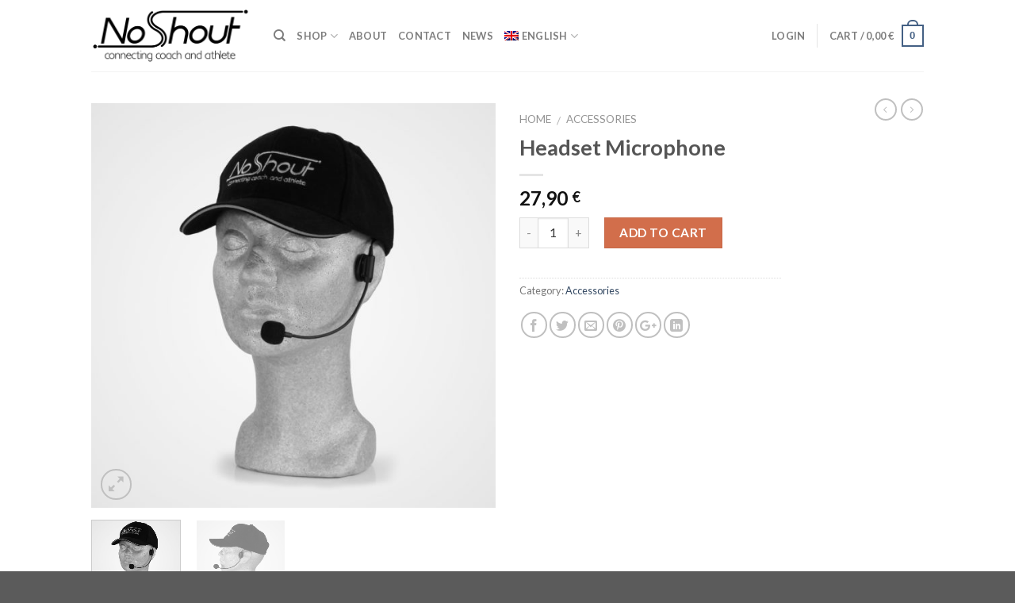

--- FILE ---
content_type: text/html; charset=UTF-8
request_url: https://www.noshout.fi/product/headset-microphone/
body_size: 26617
content:
<!DOCTYPE html>
<!--[if IE 9 ]> <html lang="en-US" class="ie9 loading-site no-js"> <![endif]-->
<!--[if IE 8 ]> <html lang="en-US" class="ie8 loading-site no-js"> <![endif]-->
<!--[if (gte IE 9)|!(IE)]><!--><html lang="en-US" class="loading-site no-js"> <!--<![endif]-->
<head>
	<meta charset="UTF-8" />
	<meta name="viewport" content="width=device-width, initial-scale=1.0, maximum-scale=1.0, user-scalable=no" />

	<link rel="profile" href="https://gmpg.org/xfn/11" />
	<link rel="pingback" href="https://www.noshout.fi/shop/xmlrpc.php" />

					<script>document.documentElement.className = document.documentElement.className + ' yes-js js_active js'</script>
				<script>(function(html){html.className = html.className.replace(/\bno-js\b/,'js')})(document.documentElement);</script>
<title>Headset Microphone &#8211; NoShout</title>
<meta name='robots' content='max-image-preview:large' />
<link rel="alternate" hreflang="en-us" href="https://www.noshout.fi/product/headset-microphone/" />
<link rel="alternate" hreflang="fi" href="https://www.noshout.fi/fi/tuote/sankamikrofoni/" />
<link rel="alternate" hreflang="sv-se" href="https://www.noshout.fi/sv/produkt/huvudmikrofon/" />
<script>window._wca = window._wca || [];</script>
<link rel='dns-prefetch' href='//stats.wp.com' />
<link rel='dns-prefetch' href='//s.w.org' />
<link rel="alternate" type="application/rss+xml" title="NoShout &raquo; Feed" href="https://www.noshout.fi/feed/" />
<link rel="alternate" type="application/rss+xml" title="NoShout &raquo; Comments Feed" href="https://www.noshout.fi/comments/feed/" />
		<script type="text/javascript">
			window._wpemojiSettings = {"baseUrl":"https:\/\/s.w.org\/images\/core\/emoji\/13.1.0\/72x72\/","ext":".png","svgUrl":"https:\/\/s.w.org\/images\/core\/emoji\/13.1.0\/svg\/","svgExt":".svg","source":{"concatemoji":"https:\/\/www.noshout.fi\/shop\/wp-includes\/js\/wp-emoji-release.min.js?ver=5.8.12"}};
			!function(e,a,t){var n,r,o,i=a.createElement("canvas"),p=i.getContext&&i.getContext("2d");function s(e,t){var a=String.fromCharCode;p.clearRect(0,0,i.width,i.height),p.fillText(a.apply(this,e),0,0);e=i.toDataURL();return p.clearRect(0,0,i.width,i.height),p.fillText(a.apply(this,t),0,0),e===i.toDataURL()}function c(e){var t=a.createElement("script");t.src=e,t.defer=t.type="text/javascript",a.getElementsByTagName("head")[0].appendChild(t)}for(o=Array("flag","emoji"),t.supports={everything:!0,everythingExceptFlag:!0},r=0;r<o.length;r++)t.supports[o[r]]=function(e){if(!p||!p.fillText)return!1;switch(p.textBaseline="top",p.font="600 32px Arial",e){case"flag":return s([127987,65039,8205,9895,65039],[127987,65039,8203,9895,65039])?!1:!s([55356,56826,55356,56819],[55356,56826,8203,55356,56819])&&!s([55356,57332,56128,56423,56128,56418,56128,56421,56128,56430,56128,56423,56128,56447],[55356,57332,8203,56128,56423,8203,56128,56418,8203,56128,56421,8203,56128,56430,8203,56128,56423,8203,56128,56447]);case"emoji":return!s([10084,65039,8205,55357,56613],[10084,65039,8203,55357,56613])}return!1}(o[r]),t.supports.everything=t.supports.everything&&t.supports[o[r]],"flag"!==o[r]&&(t.supports.everythingExceptFlag=t.supports.everythingExceptFlag&&t.supports[o[r]]);t.supports.everythingExceptFlag=t.supports.everythingExceptFlag&&!t.supports.flag,t.DOMReady=!1,t.readyCallback=function(){t.DOMReady=!0},t.supports.everything||(n=function(){t.readyCallback()},a.addEventListener?(a.addEventListener("DOMContentLoaded",n,!1),e.addEventListener("load",n,!1)):(e.attachEvent("onload",n),a.attachEvent("onreadystatechange",function(){"complete"===a.readyState&&t.readyCallback()})),(n=t.source||{}).concatemoji?c(n.concatemoji):n.wpemoji&&n.twemoji&&(c(n.twemoji),c(n.wpemoji)))}(window,document,window._wpemojiSettings);
		</script>
		<style type="text/css">
img.wp-smiley,
img.emoji {
	display: inline !important;
	border: none !important;
	box-shadow: none !important;
	height: 1em !important;
	width: 1em !important;
	margin: 0 .07em !important;
	vertical-align: -0.1em !important;
	background: none !important;
	padding: 0 !important;
}
</style>
	<link rel='stylesheet' id='wp-block-library-css'  href='https://www.noshout.fi/shop/wp-includes/css/dist/block-library/style.min.css?ver=5.8.12' type='text/css' media='all' />
<style id='wp-block-library-inline-css' type='text/css'>
.has-text-align-justify{text-align:justify;}
</style>
<link rel='stylesheet' id='mediaelement-css'  href='https://www.noshout.fi/shop/wp-includes/js/mediaelement/mediaelementplayer-legacy.min.css?ver=4.2.16' type='text/css' media='all' />
<link rel='stylesheet' id='wp-mediaelement-css'  href='https://www.noshout.fi/shop/wp-includes/js/mediaelement/wp-mediaelement.min.css?ver=5.8.12' type='text/css' media='all' />
<link rel='stylesheet' id='wc-blocks-vendors-style-css'  href='https://www.noshout.fi/shop/wp-content/plugins/woocommerce/packages/woocommerce-blocks/build/wc-blocks-vendors-style.css?ver=5.7.2' type='text/css' media='all' />
<link rel='stylesheet' id='wc-blocks-style-css'  href='https://www.noshout.fi/shop/wp-content/plugins/woocommerce/packages/woocommerce-blocks/build/wc-blocks-style.css?ver=5.7.2' type='text/css' media='all' />
<link rel='stylesheet' id='contact-form-7-css'  href='https://www.noshout.fi/shop/wp-content/plugins/contact-form-7/includes/css/styles.css?ver=5.4.2' type='text/css' media='all' />
<link rel='stylesheet' id='wc-aelia-cs-frontend-css'  href='https://www.noshout.fi/shop/wp-content/plugins/woocommerce-aelia-currencyswitcher/src/design/css/frontend.css?ver=4.12.10.211103' type='text/css' media='all' />
<link rel='stylesheet' id='photoswipe-css'  href='https://www.noshout.fi/shop/wp-content/plugins/woocommerce/assets/css/photoswipe/photoswipe.min.css?ver=5.7.2' type='text/css' media='all' />
<link rel='stylesheet' id='photoswipe-default-skin-css'  href='https://www.noshout.fi/shop/wp-content/plugins/woocommerce/assets/css/photoswipe/default-skin/default-skin.min.css?ver=5.7.2' type='text/css' media='all' />
<style id='woocommerce-inline-inline-css' type='text/css'>
.woocommerce form .form-row .required { visibility: visible; }
</style>
<link rel='stylesheet' id='wpml-legacy-dropdown-click-0-css'  href='//www.noshout.fi/shop/wp-content/plugins/sitepress-multilingual-cms/templates/language-switchers/legacy-dropdown-click/style.min.css?ver=1' type='text/css' media='all' />
<link rel='stylesheet' id='wpml-legacy-horizontal-list-0-css'  href='//www.noshout.fi/shop/wp-content/plugins/sitepress-multilingual-cms/templates/language-switchers/legacy-list-horizontal/style.min.css?ver=1' type='text/css' media='all' />
<style id='wpml-legacy-horizontal-list-0-inline-css' type='text/css'>
.wpml-ls-statics-footer{background-color:#ffffff;}.wpml-ls-statics-footer, .wpml-ls-statics-footer .wpml-ls-sub-menu, .wpml-ls-statics-footer a {border-color:#cdcdcd;}.wpml-ls-statics-footer a {color:#444444;background-color:#ffffff;}.wpml-ls-statics-footer a:hover,.wpml-ls-statics-footer a:focus {color:#000000;background-color:#eeeeee;}.wpml-ls-statics-footer .wpml-ls-current-language>a {color:#444444;background-color:#ffffff;}.wpml-ls-statics-footer .wpml-ls-current-language:hover>a, .wpml-ls-statics-footer .wpml-ls-current-language>a:focus {color:#000000;background-color:#eeeeee;}
</style>
<link rel='stylesheet' id='wpml-menu-item-0-css'  href='//www.noshout.fi/shop/wp-content/plugins/sitepress-multilingual-cms/templates/language-switchers/menu-item/style.min.css?ver=1' type='text/css' media='all' />
<link rel='stylesheet' id='flatsome-icons-css'  href='https://www.noshout.fi/shop/wp-content/themes/flatsome/assets/css/fl-icons.css?ver=3.3' type='text/css' media='all' />
<link rel='stylesheet' id='flatsome-woocommerce-wishlist-css'  href='https://www.noshout.fi/shop/wp-content/themes/flatsome/inc/integrations/wc-yith-wishlist/wishlist.css?ver=3.3' type='text/css' media='all' />
<link rel='stylesheet' id='flatsome-main-css'  href='https://www.noshout.fi/shop/wp-content/themes/flatsome/assets/css/flatsome.css?ver=3.4.2' type='text/css' media='all' />
<link rel='stylesheet' id='flatsome-shop-css'  href='https://www.noshout.fi/shop/wp-content/themes/flatsome/assets/css/flatsome-shop.css?ver=3.4.2' type='text/css' media='all' />
<link rel='stylesheet' id='flatsome-style-css'  href='https://www.noshout.fi/shop/wp-content/themes/noshout/style.css?ver=3.4.2' type='text/css' media='all' />
<link rel='stylesheet' id='jetpack_css-css'  href='https://www.noshout.fi/shop/wp-content/plugins/jetpack/css/jetpack.css?ver=10.1.2' type='text/css' media='all' />
<script type="text/javascript">
            window._nslDOMReady = function (callback) {
                if ( document.readyState === "complete" || document.readyState === "interactive" ) {
                    callback();
                } else {
                    document.addEventListener( "DOMContentLoaded", callback );
                }
            };
            </script><script type='text/javascript' src='https://www.noshout.fi/shop/wp-includes/js/jquery/jquery.min.js?ver=3.6.0' id='jquery-core-js'></script>
<script type='text/javascript' src='https://www.noshout.fi/shop/wp-includes/js/jquery/jquery-migrate.min.js?ver=3.3.2' id='jquery-migrate-js'></script>
<script type='text/javascript' src='https://www.noshout.fi/shop/wp-content/plugins/sitepress-multilingual-cms/res/js/jquery.cookie.js?ver=4.4.12' id='jquery.cookie-js'></script>
<script type='text/javascript' id='wpml-cookie-js-extra'>
/* <![CDATA[ */
var wpml_cookies = {"wp-wpml_current_language":{"value":"en","expires":1,"path":"\/"}};
var wpml_cookies = {"wp-wpml_current_language":{"value":"en","expires":1,"path":"\/"}};
/* ]]> */
</script>
<script type='text/javascript' src='https://www.noshout.fi/shop/wp-content/plugins/sitepress-multilingual-cms/res/js/cookies/language-cookie.js?ver=4.4.12' id='wpml-cookie-js'></script>
<script type='text/javascript' src='//www.noshout.fi/shop/wp-content/plugins/sitepress-multilingual-cms/templates/language-switchers/legacy-dropdown-click/script.min.js?ver=1' id='wpml-legacy-dropdown-click-0-js'></script>
<script defer type='text/javascript' src='https://stats.wp.com/s-202603.js' id='woocommerce-analytics-js'></script>
<link rel="https://api.w.org/" href="https://www.noshout.fi/wp-json/" /><link rel="alternate" type="application/json" href="https://www.noshout.fi/wp-json/wp/v2/product/282" /><link rel="EditURI" type="application/rsd+xml" title="RSD" href="https://www.noshout.fi/shop/xmlrpc.php?rsd" />
<link rel="wlwmanifest" type="application/wlwmanifest+xml" href="https://www.noshout.fi/shop/wp-includes/wlwmanifest.xml" /> 
<meta name="generator" content="WordPress 5.8.12" />
<meta name="generator" content="WooCommerce 5.7.2" />
<link rel="canonical" href="https://www.noshout.fi/product/headset-microphone/" />
<link rel='shortlink' href='https://www.noshout.fi/?p=282' />
<link rel="alternate" type="application/json+oembed" href="https://www.noshout.fi/wp-json/oembed/1.0/embed?url=https%3A%2F%2Fwww.noshout.fi%2Fproduct%2Fheadset-microphone%2F" />
<link rel="alternate" type="text/xml+oembed" href="https://www.noshout.fi/wp-json/oembed/1.0/embed?url=https%3A%2F%2Fwww.noshout.fi%2Fproduct%2Fheadset-microphone%2F&#038;format=xml" />
<meta name="generator" content="WPML ver:4.4.12 stt:1,18,51;" />
<script type="text/javascript">
(function(url){
	if(/(?:Chrome\/26\.0\.1410\.63 Safari\/537\.31|WordfenceTestMonBot)/.test(navigator.userAgent)){ return; }
	var addEvent = function(evt, handler) {
		if (window.addEventListener) {
			document.addEventListener(evt, handler, false);
		} else if (window.attachEvent) {
			document.attachEvent('on' + evt, handler);
		}
	};
	var removeEvent = function(evt, handler) {
		if (window.removeEventListener) {
			document.removeEventListener(evt, handler, false);
		} else if (window.detachEvent) {
			document.detachEvent('on' + evt, handler);
		}
	};
	var evts = 'contextmenu dblclick drag dragend dragenter dragleave dragover dragstart drop keydown keypress keyup mousedown mousemove mouseout mouseover mouseup mousewheel scroll'.split(' ');
	var logHuman = function() {
		if (window.wfLogHumanRan) { return; }
		window.wfLogHumanRan = true;
		var wfscr = document.createElement('script');
		wfscr.type = 'text/javascript';
		wfscr.async = true;
		wfscr.src = url + '&r=' + Math.random();
		(document.getElementsByTagName('head')[0]||document.getElementsByTagName('body')[0]).appendChild(wfscr);
		for (var i = 0; i < evts.length; i++) {
			removeEvent(evts[i], logHuman);
		}
	};
	for (var i = 0; i < evts.length; i++) {
		addEvent(evts[i], logHuman);
	}
})('//www.noshout.fi/?wordfence_lh=1&hid=B393000393E3D046E3ED6B730797645B');
</script><style>.bg{opacity: 0; transition: opacity 1s; -webkit-transition: opacity 1s;} .bg-loaded{opacity: 1;}</style><!--[if IE]><link rel="stylesheet" type="text/css" href="https://www.noshout.fi/shop/wp-content/themes/flatsome/assets/css/ie-fallback.css"><script src="//cdnjs.cloudflare.com/ajax/libs/html5shiv/3.6.1/html5shiv.js"></script><script>var head = document.getElementsByTagName('head')[0],style = document.createElement('style');style.type = 'text/css';style.styleSheet.cssText = ':before,:after{content:none !important';head.appendChild(style);setTimeout(function(){head.removeChild(style);}, 0);</script><script src="https://www.noshout.fi/shop/wp-content/themes/flatsome/assets/libs/ie-flexibility.js"></script><![endif]-->    <script type="text/javascript">
    WebFontConfig = {
      google: { families: [ "Lato:regular,700","Lato:regular,400","Lato:regular,700","Dancing+Script", ] }
    };
    (function() {
      var wf = document.createElement('script');
      wf.src = 'https://ajax.googleapis.com/ajax/libs/webfont/1/webfont.js';
      wf.type = 'text/javascript';
      wf.async = 'true';
      var s = document.getElementsByTagName('script')[0];
      s.parentNode.insertBefore(wf, s);
    })(); </script>
  	<noscript><style>.woocommerce-product-gallery{ opacity: 1 !important; }</style></noscript>
	<style id="custom-css" type="text/css">:root {--primary-color: #446084;}/* Site Width */.header-main{height: 90px}#logo img{max-height: 90px}#logo{width:200px;}.header-top{min-height: 30px}.has-transparent + .page-title:first-of-type,.has-transparent + #main > .page-title,.has-transparent + #main > div > .page-title,.has-transparent + #main .page-header-wrapper:first-of-type .page-title{padding-top: 90px;}.header.show-on-scroll,.stuck .header-main{height:70px!important}.stuck #logo img{max-height: 70px!important}.header-bottom {background-color: #f1f1f1}@media (max-width: 549px) {.header-main{height: 70px}#logo img{max-height: 70px}}.nav-dropdown{font-size:100%}body{font-family:"Lato", sans-serif}body{font-weight: 400}.nav > li > a {font-family:"Lato", sans-serif;}.nav > li > a {font-weight: 700;}h1,h2,h3,h4,h5,h6,.heading-font, .off-canvas-center .nav-sidebar.nav-vertical > li > a{font-family: "Lato", sans-serif;}h1,h2,h3,h4,h5,h6,.heading-font,.banner h1,.banner h2{font-weight: 700;}.alt-font{font-family: "Dancing Script", sans-serif;}.shop-page-title.featured-title .title-bg{ background-image: url(https://www.noshout.fi/shop/wp-content/uploads/2018/01/headset-microphone-1.jpg)!important;}@media screen and (min-width: 550px){.products .box-vertical .box-image{min-width: 300px!important;width: 300px!important;}}.label-new.menu-item > a:after{content:"New";}.label-hot.menu-item > a:after{content:"Hot";}.label-sale.menu-item > a:after{content:"Sale";}.label-popular.menu-item > a:after{content:"Popular";}</style></head>

<body data-rsssl=1 class="product-template-default single single-product postid-282 theme-flatsome woocommerce woocommerce-page woocommerce-no-js lightbox nav-dropdown-has-arrow">

<a class="skip-link screen-reader-text" href="#main">Skip to content</a>

<div id="wrapper">


<header id="header" class="header has-sticky sticky-jump">
   <div class="header-wrapper">
	<div id="masthead" class="header-main ">
      <div class="header-inner flex-row container logo-left medium-logo-center" role="navigation">

          <!-- Logo -->
          <div id="logo" class="flex-col logo">
            <!-- Header logo -->
<a href="https://www.noshout.fi/" title="NoShout - Connecting Coach and Athlete" rel="home">
    <img width="200" height="90" src="https://www.noshout.fi/shop/wp-content/uploads/2018/01/NoShout-logo-small-transparent-background.png" class="header_logo header-logo" alt="NoShout"/><img  width="200" height="90" src="https://www.noshout.fi/shop/wp-content/uploads/2018/01/noshout_logo.png" class="header-logo-dark" alt="NoShout"/></a>
          </div>

          <!-- Mobile Left Elements -->
          <div class="flex-col show-for-medium flex-left">
            <ul class="mobile-nav nav nav-left ">
              <li class="nav-icon has-icon">
  		<a href="#" data-open="#main-menu" data-pos="left" data-bg="main-menu-overlay" data-color="" class="is-small" aria-controls="main-menu" aria-expanded="false">
		
		  <i class="icon-menu" ></i>
		  		</a>
	</li>            </ul>
          </div>

          <!-- Left Elements -->
          <div class="flex-col hide-for-medium flex-left
            flex-grow">
            <ul class="header-nav header-nav-main nav nav-left  nav-uppercase" >
              <li class="header-search header-search-dropdown has-icon has-dropdown menu-item-has-children">
		<a href="#" class="is-small"><i class="icon-search" ></i></a>
		<ul class="nav-dropdown nav-dropdown-default">
	 	<li class="header-search-form search-form html relative has-icon">
	<div class="header-search-form-wrapper">
		<div class="searchform-wrapper ux-search-box relative form-flat is-normal"><form method="get" class="searchform" action="https://www.noshout.fi/" role="search">
		<div class="flex-row relative">
									<div class="flex-col flex-grow">
			  <input type="search" class="search-field mb-0" name="s" value="" placeholder="Search&hellip;" />
		    <input type="hidden" name="post_type" value="product" />
                    <input type="hidden" name="lang" value="en" />
        			</div><!-- .flex-col -->
			<div class="flex-col">
				<button type="submit" class="ux-search-submit submit-button secondary button icon mb-0">
					<i class="icon-search" ></i>				</button>
			</div><!-- .flex-col -->
		</div><!-- .flex-row -->
	 <div class="live-search-results text-left z-top"></div>
</form>
</div>	</div>
</li>	</ul><!-- .nav-dropdown -->
</li>
<li id="menu-item-230" class="menu-item menu-item-type-post_type menu-item-object-page menu-item-has-children current_page_parent  menu-item-230 has-dropdown"><a href="https://www.noshout.fi/shop/" class="nav-top-link">Shop<i class="icon-angle-down" ></i></a>
<ul class='nav-dropdown nav-dropdown-default'>
	<li id="menu-item-525" class="menu-item menu-item-type-post_type menu-item-object-page  menu-item-525"><a href="https://www.noshout.fi/shop/device-packages/">Device packages</a></li>
	<li id="menu-item-537" class="menu-item menu-item-type-post_type menu-item-object-page  menu-item-537"><a href="https://www.noshout.fi/shop/accessories/">Accessories</a></li>
</ul>
</li>
<li id="menu-item-265" class="menu-item menu-item-type-post_type menu-item-object-page  menu-item-265"><a href="https://www.noshout.fi/about/" class="nav-top-link">About</a></li>
<li id="menu-item-264" class="menu-item menu-item-type-post_type menu-item-object-page  menu-item-264"><a href="https://www.noshout.fi/contact/" class="nav-top-link">Contact</a></li>
<li id="menu-item-247" class="menu-item menu-item-type-post_type menu-item-object-page  menu-item-247"><a href="https://www.noshout.fi/news/" class="nav-top-link">News</a></li>
<li id="menu-item-wpml-ls-66-en" class="menu-item wpml-ls-slot-66 wpml-ls-item wpml-ls-item-en wpml-ls-current-language wpml-ls-menu-item wpml-ls-first-item menu-item-type-wpml_ls_menu_item menu-item-object-wpml_ls_menu_item menu-item-has-children  menu-item-wpml-ls-66-en has-dropdown"><a title="English" href="https://www.noshout.fi/product/headset-microphone/" class="nav-top-link"><img
            class="wpml-ls-flag"
            src="https://www.noshout.fi/shop/wp-content/plugins/sitepress-multilingual-cms/res/flags/en.png"
            alt=""
            
            
    /><span class="wpml-ls-native" lang="en">English</span><i class="icon-angle-down" ></i></a>
<ul class='nav-dropdown nav-dropdown-default'>
	<li id="menu-item-wpml-ls-66-fi" class="menu-item wpml-ls-slot-66 wpml-ls-item wpml-ls-item-fi wpml-ls-menu-item menu-item-type-wpml_ls_menu_item menu-item-object-wpml_ls_menu_item  menu-item-wpml-ls-66-fi"><a title="Suomi" href="https://www.noshout.fi/fi/tuote/sankamikrofoni/"><img
            class="wpml-ls-flag"
            src="https://www.noshout.fi/shop/wp-content/plugins/sitepress-multilingual-cms/res/flags/fi.png"
            alt=""
            
            
    /><span class="wpml-ls-native" lang="fi">Suomi</span></a></li>
	<li id="menu-item-wpml-ls-66-sv" class="menu-item wpml-ls-slot-66 wpml-ls-item wpml-ls-item-sv wpml-ls-menu-item wpml-ls-last-item menu-item-type-wpml_ls_menu_item menu-item-object-wpml_ls_menu_item  menu-item-wpml-ls-66-sv"><a title="Svenska" href="https://www.noshout.fi/sv/produkt/huvudmikrofon/"><img
            class="wpml-ls-flag"
            src="https://www.noshout.fi/shop/wp-content/plugins/sitepress-multilingual-cms/res/flags/sv.png"
            alt=""
            
            
    /><span class="wpml-ls-native" lang="sv">Svenska</span></a></li>
</ul>
</li>
            </ul>
          </div>

          <!-- Right Elements -->
          <div class="flex-col hide-for-medium flex-right">
            <ul class="header-nav header-nav-main nav nav-right  nav-uppercase">
              <li class="account-item has-icon
    "
>

<a href="https://www.noshout.fi/my-account/"
    class="nav-top-link nav-top-not-logged-in "
    data-open="#login-form-popup"  >
    <span>
    Login      </span>
  
</a><!-- .account-login-link -->



</li>
<li class="header-divider"></li><li class="cart-item has-icon
">

<a href="https://www.noshout.fi/cart/" title="Cart" class="header-cart-link is-small">

  
<span class="header-cart-title">
   Cart   /      <span class="cart-price"><span class="woocommerce-Price-amount amount"><bdi>0,00&nbsp;<span class="woocommerce-Price-currencySymbol">€</span></bdi></span></span>
  </span>

    <span class="cart-icon image-icon">
    <strong>0</strong>
  </span> 
  </a>


</li>
            </ul>
          </div>

          <!-- Mobile Right Elements -->
          <div class="flex-col show-for-medium flex-right">
            <ul class="mobile-nav nav nav-right ">
              <li class="cart-item has-icon">


<a href="https://www.noshout.fi/cart/" class="header-cart-link off-canvas-toggle nav-top-link is-small" data-open="#cart-popup" data-class="off-canvas-cart" title="Cart" data-pos="right">

    <span class="cart-icon image-icon">
    <strong>0</strong>
  </span> 
  </a>


  <!-- Cart Sidebar Popup -->
  <div id="cart-popup" class="mfp-hide widget_shopping_cart">
  <div class="cart-popup-inner inner-padding">
      <div class="cart-popup-title text-center">
          <h4 class="uppercase">Cart</h4>
          <div class="is-divider"></div>
      </div>
      <div class="widget_shopping_cart_content">
          

	<p class="woocommerce-mini-cart__empty-message">No products in the cart.</p>


      </div>
             <div class="cart-sidebar-content relative"></div>  </div>
  </div>

</li>
            </ul>
          </div>

      </div><!-- .header-inner -->
     
            <!-- Header divider -->
      <div class="container"><div class="top-divider full-width"></div></div>
      </div><!-- .header-main -->
<div class="header-bg-container fill"><div class="header-bg-image fill"></div><div class="header-bg-color fill"></div></div><!-- .header-bg-container -->   </div><!-- header-wrapper-->
</header>


<main id="main" class="">

	<div class="shop-container">
		
			<div class="container">
	<div class="woocommerce-notices-wrapper"></div></div><!-- /.container -->
<div id="product-282" class="post-282 product type-product status-publish has-post-thumbnail product_cat-accessories first instock taxable shipping-taxable purchasable product-type-simple">
	<div class="product-container">

<div class="product-main">
	<div class="row content-row mb-0">

		<div class="product-gallery col large-6">
		
<div class="product-images relative mb-half has-hover woocommerce-product-gallery woocommerce-product-gallery--with-images woocommerce-product-gallery--columns-4 images" data-columns="4">

  <div class="badge-container is-larger absolute left top z-1">
</div>
  <div class="image-tools absolute top show-on-hover right z-3">
    		<div class="wishlist-icon">
			<button class="wishlist-button button is-outline circle icon">
				<i class="icon-heart" ></i>			</button>
			<div class="wishlist-popup dark">
				
<div
	class="yith-wcwl-add-to-wishlist add-to-wishlist-282  wishlist-fragment on-first-load"
	data-fragment-ref="282"
	data-fragment-options="{&quot;base_url&quot;:&quot;&quot;,&quot;in_default_wishlist&quot;:false,&quot;is_single&quot;:true,&quot;show_exists&quot;:false,&quot;product_id&quot;:282,&quot;parent_product_id&quot;:282,&quot;product_type&quot;:&quot;simple&quot;,&quot;show_view&quot;:true,&quot;browse_wishlist_text&quot;:&quot;Browse Wishlist&quot;,&quot;already_in_wishslist_text&quot;:&quot;The product is already in the wishlist!&quot;,&quot;product_added_text&quot;:&quot;Product added!&quot;,&quot;heading_icon&quot;:&quot;&quot;,&quot;available_multi_wishlist&quot;:false,&quot;disable_wishlist&quot;:false,&quot;show_count&quot;:false,&quot;ajax_loading&quot;:false,&quot;loop_position&quot;:false,&quot;item&quot;:&quot;add_to_wishlist&quot;}"
>
			
			<!-- ADD TO WISHLIST -->
			
<div class="yith-wcwl-add-button">
	<a
		href="?add_to_wishlist=282&#038;_wpnonce=e44ad73eaf"
		class="add_to_wishlist single_add_to_wishlist"
		data-product-id="282"
		data-product-type="simple"
		data-original-product-id="282"
		data-title="Add to Wishlist"
		rel="nofollow"
	>
				<span>Add to Wishlist</span>
	</a>
</div>

			<!-- COUNT TEXT -->
			
			</div>
			</div>
		</div>
		  </div>

  <figure class="woocommerce-product-gallery__wrapper product-gallery-slider slider slider-nav-small mb-half"
        data-flickity-options='{
                "cellAlign": "center",
                "wrapAround": true,
                "autoPlay": false,
                "prevNextButtons":true,
                "adaptiveHeight": true,
                "imagesLoaded": true,
                "lazyLoad": 1,
                "dragThreshold" : 15,
                "pageDots": false,
                "rightToLeft": false       }'>
    <div data-thumb="https://www.noshout.fi/shop/wp-content/uploads/2018/01/headset-microphone-1-180x180.jpg" class="first slide woocommerce-product-gallery__image"><a href="https://www.noshout.fi/shop/wp-content/uploads/2018/01/headset-microphone-1.jpg"><img width="600" height="600" src="https://www.noshout.fi/shop/wp-content/uploads/2018/01/headset-microphone-1-600x600.jpg" class="attachment-shop_single size-shop_single wp-post-image" alt="" loading="lazy" title="headset-microphone-1.jpg" data-caption="" data-src="https://www.noshout.fi/shop/wp-content/uploads/2018/01/headset-microphone-1.jpg" data-large_image="https://www.noshout.fi/shop/wp-content/uploads/2018/01/headset-microphone-1.jpg" data-large_image_width="1000" data-large_image_height="1000" srcset="https://www.noshout.fi/shop/wp-content/uploads/2018/01/headset-microphone-1-600x600.jpg 600w, https://www.noshout.fi/shop/wp-content/uploads/2018/01/headset-microphone-1-280x280.jpg 280w, https://www.noshout.fi/shop/wp-content/uploads/2018/01/headset-microphone-1-400x400.jpg 400w, https://www.noshout.fi/shop/wp-content/uploads/2018/01/headset-microphone-1-768x768.jpg 768w, https://www.noshout.fi/shop/wp-content/uploads/2018/01/headset-microphone-1-800x800.jpg 800w, https://www.noshout.fi/shop/wp-content/uploads/2018/01/headset-microphone-1-180x180.jpg 180w, https://www.noshout.fi/shop/wp-content/uploads/2018/01/headset-microphone-1-300x300.jpg 300w, https://www.noshout.fi/shop/wp-content/uploads/2018/01/headset-microphone-1.jpg 1000w" sizes="(max-width: 600px) 100vw, 600px" /></a></div><div data-thumb="https://www.noshout.fi/shop/wp-content/uploads/2018/01/headset-microphone-2-180x180.jpg" class="woocommerce-product-gallery__image slide"><a href="https://www.noshout.fi/shop/wp-content/uploads/2018/01/headset-microphone-2.jpg"><img width="600" height="600" src="https://www.noshout.fi/shop/wp-content/uploads/2018/01/headset-microphone-2-600x600.jpg" class="attachment-shop_single size-shop_single" alt="" loading="lazy" title="headset-microphone-2.jpg" data-caption="" data-src="https://www.noshout.fi/shop/wp-content/uploads/2018/01/headset-microphone-2.jpg" data-large_image="https://www.noshout.fi/shop/wp-content/uploads/2018/01/headset-microphone-2.jpg" data-large_image_width="1000" data-large_image_height="1000" srcset="https://www.noshout.fi/shop/wp-content/uploads/2018/01/headset-microphone-2-600x600.jpg 600w, https://www.noshout.fi/shop/wp-content/uploads/2018/01/headset-microphone-2-280x280.jpg 280w, https://www.noshout.fi/shop/wp-content/uploads/2018/01/headset-microphone-2-400x400.jpg 400w, https://www.noshout.fi/shop/wp-content/uploads/2018/01/headset-microphone-2-768x768.jpg 768w, https://www.noshout.fi/shop/wp-content/uploads/2018/01/headset-microphone-2-800x800.jpg 800w, https://www.noshout.fi/shop/wp-content/uploads/2018/01/headset-microphone-2-180x180.jpg 180w, https://www.noshout.fi/shop/wp-content/uploads/2018/01/headset-microphone-2-300x300.jpg 300w, https://www.noshout.fi/shop/wp-content/uploads/2018/01/headset-microphone-2.jpg 1000w" sizes="(max-width: 600px) 100vw, 600px" /></a></div>  </figure>

  <div class="image-tools absolute bottom left z-3">
        <a href="#product-zoom" class="zoom-button button is-outline circle icon tooltip hide-for-small" title="Zoom">
      <i class="icon-expand" ></i>    </a>
   </div>
</div>


  <div class="product-thumbnails thumbnails slider-no-arrows slider row row-small row-slider slider-nav-small small-columns-4"
    data-flickity-options='{
              "cellAlign": "left",
              "wrapAround": false,
              "autoPlay": false,
              "prevNextButtons":true,
              "asNavFor": ".product-gallery-slider",
              "percentPosition": true,
              "imagesLoaded": true,
              "pageDots": false,
              "rightToLeft": false,
              "contain": true
          }'
    >      <div class="col is-nav-selected first"><a><img width="100" height="100" src="https://www.noshout.fi/shop/wp-content/uploads/2018/01/headset-microphone-1-180x180.jpg" class="attachment-shop_thumbnail size-shop_thumbnail wp-post-image" alt="" loading="lazy" srcset="https://www.noshout.fi/shop/wp-content/uploads/2018/01/headset-microphone-1-180x180.jpg 180w, https://www.noshout.fi/shop/wp-content/uploads/2018/01/headset-microphone-1-280x280.jpg 280w, https://www.noshout.fi/shop/wp-content/uploads/2018/01/headset-microphone-1-400x400.jpg 400w, https://www.noshout.fi/shop/wp-content/uploads/2018/01/headset-microphone-1-768x768.jpg 768w, https://www.noshout.fi/shop/wp-content/uploads/2018/01/headset-microphone-1-800x800.jpg 800w, https://www.noshout.fi/shop/wp-content/uploads/2018/01/headset-microphone-1-300x300.jpg 300w, https://www.noshout.fi/shop/wp-content/uploads/2018/01/headset-microphone-1-600x600.jpg 600w, https://www.noshout.fi/shop/wp-content/uploads/2018/01/headset-microphone-1.jpg 1000w" sizes="(max-width: 100px) 100vw, 100px" /></a></div>
    <div class="col"><a class="" title="" ><img width="100" height="100" src="https://www.noshout.fi/shop/wp-content/uploads/2018/01/headset-microphone-2-180x180.jpg" class="attachment-shop_thumbnail size-shop_thumbnail" alt="headset-microphone-2.jpg" loading="lazy" title="headset-microphone-2.jpg" srcset="https://www.noshout.fi/shop/wp-content/uploads/2018/01/headset-microphone-2-180x180.jpg 180w, https://www.noshout.fi/shop/wp-content/uploads/2018/01/headset-microphone-2-280x280.jpg 280w, https://www.noshout.fi/shop/wp-content/uploads/2018/01/headset-microphone-2-400x400.jpg 400w, https://www.noshout.fi/shop/wp-content/uploads/2018/01/headset-microphone-2-768x768.jpg 768w, https://www.noshout.fi/shop/wp-content/uploads/2018/01/headset-microphone-2-800x800.jpg 800w, https://www.noshout.fi/shop/wp-content/uploads/2018/01/headset-microphone-2-300x300.jpg 300w, https://www.noshout.fi/shop/wp-content/uploads/2018/01/headset-microphone-2-600x600.jpg 600w, https://www.noshout.fi/shop/wp-content/uploads/2018/01/headset-microphone-2.jpg 1000w" sizes="(max-width: 100px) 100vw, 100px" /></a></div>  </div><!-- .product-thumbnails -->
  		</div>

		<div class="product-info summary col-fit col entry-summary product-summary">
			<nav class="woocommerce-breadcrumb breadcrumbs"><a href="https://www.noshout.fi">Home</a> <span class="divider">&#47;</span> <a href="https://www.noshout.fi/product-category/accessories/">Accessories</a></nav><h1 class="product-title entry-title">
	Headset Microphone</h1>

	<div class="is-divider small"></div>
<ul class="next-prev-thumbs is-small show-for-medium">         <li class="prod-dropdown has-dropdown">
               <a href="https://www.noshout.fi/product/earphone-with-microphone/"  rel="next" class="button icon is-outline circle">
                  <i class="icon-angle-left" ></i>              </a>
              <div class="nav-dropdown">
                <a title="Earphone with microphone" href="https://www.noshout.fi/product/earphone-with-microphone/">
                <img width="100" height="100" src="https://www.noshout.fi/shop/wp-content/uploads/2018/01/earphone-w-microphone-1-180x180.jpg" class="attachment-shop_thumbnail size-shop_thumbnail wp-post-image" alt="" loading="lazy" srcset="https://www.noshout.fi/shop/wp-content/uploads/2018/01/earphone-w-microphone-1-180x180.jpg 180w, https://www.noshout.fi/shop/wp-content/uploads/2018/01/earphone-w-microphone-1-280x280.jpg 280w, https://www.noshout.fi/shop/wp-content/uploads/2018/01/earphone-w-microphone-1-400x400.jpg 400w, https://www.noshout.fi/shop/wp-content/uploads/2018/01/earphone-w-microphone-1-768x768.jpg 768w, https://www.noshout.fi/shop/wp-content/uploads/2018/01/earphone-w-microphone-1-800x800.jpg 800w, https://www.noshout.fi/shop/wp-content/uploads/2018/01/earphone-w-microphone-1-300x300.jpg 300w, https://www.noshout.fi/shop/wp-content/uploads/2018/01/earphone-w-microphone-1-600x600.jpg 600w, https://www.noshout.fi/shop/wp-content/uploads/2018/01/earphone-w-microphone-1.jpg 1000w" sizes="(max-width: 100px) 100vw, 100px" /></a>
              </div>
          </li>
               <li class="prod-dropdown has-dropdown">
               <a href="https://www.noshout.fi/product/duo-receiver/" rel="next" class="button icon is-outline circle">
                  <i class="icon-angle-right" ></i>              </a>
              <div class="nav-dropdown">
                  <a title="Duo Receiver" href="https://www.noshout.fi/product/duo-receiver/">
                  <img width="100" height="100" src="https://www.noshout.fi/shop/wp-content/uploads/2018/01/duo-oneline-product-180x180.jpg" class="attachment-shop_thumbnail size-shop_thumbnail wp-post-image" alt="" loading="lazy" srcset="https://www.noshout.fi/shop/wp-content/uploads/2018/01/duo-oneline-product-180x180.jpg 180w, https://www.noshout.fi/shop/wp-content/uploads/2018/01/duo-oneline-product-280x280.jpg 280w, https://www.noshout.fi/shop/wp-content/uploads/2018/01/duo-oneline-product-400x400.jpg 400w, https://www.noshout.fi/shop/wp-content/uploads/2018/01/duo-oneline-product-768x768.jpg 768w, https://www.noshout.fi/shop/wp-content/uploads/2018/01/duo-oneline-product-800x800.jpg 800w, https://www.noshout.fi/shop/wp-content/uploads/2018/01/duo-oneline-product-300x300.jpg 300w, https://www.noshout.fi/shop/wp-content/uploads/2018/01/duo-oneline-product-600x600.jpg 600w, https://www.noshout.fi/shop/wp-content/uploads/2018/01/duo-oneline-product.jpg 1000w" sizes="(max-width: 100px) 100vw, 100px" /></a>
              </div>
          </li>
      </ul><div class="price-wrapper">
	<p class="price product-page-price ">
  <span class="woocommerce-Price-amount amount"><bdi>27,90&nbsp;<span class="woocommerce-Price-currencySymbol">€</span></bdi></span></p>
</div>
 
	
	<form class="cart" action="https://www.noshout.fi/product/headset-microphone/" method="post" enctype='multipart/form-data'>
		
			<div class="quantity buttons_added">
		<input type="button" value="-" class="minus button is-form">		<label class="screen-reader-text" for="quantity_696c312bdc828">Quantity</label>
		<input type="number" id="quantity_696c312bdc828" class="input-text qty text" step="1" min="1" max="9999" name="quantity" value="1" title="Qty" size="4" pattern="[0-9]*" inputmode="numeric" />
		<input type="button" value="+" class="plus button is-form">	</div>
	
		<button type="submit" name="add-to-cart" value="282" class="single_add_to_cart_button button alt">Add to cart</button>

			</form>

	
<div class="product_meta">

	
	
	<span class="posted_in">Category: <a href="https://www.noshout.fi/product-category/accessories/" rel="tag">Accessories</a></span>
	
	
</div>

<div class="social-icons share-icons share-row relative icon-style-outline " ><a href="whatsapp://send?text=Headset%20Microphone - https://www.noshout.fi/product/headset-microphone/" data-action="share/whatsapp/share" class="icon button circle is-outline tooltip whatsapp show-for-medium" title="Share on WhatsApp"><i class="icon-phone"></i></a><a href="//www.facebook.com/sharer.php?u=https://www.noshout.fi/product/headset-microphone/" data-label="Facebook" onclick="window.open(this.href,this.title,'width=500,height=500,top=300px,left=300px');  return false;" rel="nofollow" target="_blank" class="icon button circle is-outline tooltip facebook" title="Share on Facebook"><i class="icon-facebook" ></i></a><a href="//twitter.com/share?url=https://www.noshout.fi/product/headset-microphone/" onclick="window.open(this.href,this.title,'width=500,height=500,top=300px,left=300px');  return false;" rel="nofollow" target="_blank" class="icon button circle is-outline tooltip twitter" title="Share on Twitter"><i class="icon-twitter" ></i></a><a href="mailto:enteryour@addresshere.com?subject=Headset%20Microphone&amp;body=Check%20this%20out:%20https://www.noshout.fi/product/headset-microphone/" rel="nofollow" class="icon button circle is-outline tooltip email" title="Email to a Friend"><i class="icon-envelop" ></i></a><a href="//pinterest.com/pin/create/button/?url=https://www.noshout.fi/product/headset-microphone/&amp;media=https://www.noshout.fi/shop/wp-content/uploads/2018/01/headset-microphone-1-800x800.jpg&amp;description=Headset%20Microphone" onclick="window.open(this.href,this.title,'width=500,height=500,top=300px,left=300px');  return false;" rel="nofollow" target="_blank" class="icon button circle is-outline tooltip pinterest" title="Pin on Pinterest"><i class="icon-pinterest" ></i></a><a href="//plus.google.com/share?url=https://www.noshout.fi/product/headset-microphone/" target="_blank" class="icon button circle is-outline tooltip google-plus" onclick="window.open(this.href,this.title,'width=500,height=500,top=300px,left=300px');  return false;" rel="nofollow" title="Share on Google+"><i class="icon-google-plus" ></i></a><a href="//www.linkedin.com/shareArticle?mini=true&url=https://www.noshout.fi/product/headset-microphone/&title=Headset%20Microphone" onclick="window.open(this.href,this.title,'width=500,height=500,top=300px,left=300px');  return false;"  rel="nofollow" target="_blank" class="icon button circle is-outline tooltip linkedin" title="Share on LinkedIn"><i class="icon-linkedin" ></i></a></div>
		</div><!-- .summary -->


		<div id="product-sidebar" class="col large-2 hide-for-medium product-sidebar-small">
			<div class="hide-for-off-canvas" style="width:100%"><ul class="next-prev-thumbs is-small nav-right text-right">         <li class="prod-dropdown has-dropdown">
               <a href="https://www.noshout.fi/product/earphone-with-microphone/"  rel="next" class="button icon is-outline circle">
                  <i class="icon-angle-left" ></i>              </a>
              <div class="nav-dropdown">
                <a title="Earphone with microphone" href="https://www.noshout.fi/product/earphone-with-microphone/">
                <img width="100" height="100" src="https://www.noshout.fi/shop/wp-content/uploads/2018/01/earphone-w-microphone-1-180x180.jpg" class="attachment-shop_thumbnail size-shop_thumbnail wp-post-image" alt="" loading="lazy" srcset="https://www.noshout.fi/shop/wp-content/uploads/2018/01/earphone-w-microphone-1-180x180.jpg 180w, https://www.noshout.fi/shop/wp-content/uploads/2018/01/earphone-w-microphone-1-280x280.jpg 280w, https://www.noshout.fi/shop/wp-content/uploads/2018/01/earphone-w-microphone-1-400x400.jpg 400w, https://www.noshout.fi/shop/wp-content/uploads/2018/01/earphone-w-microphone-1-768x768.jpg 768w, https://www.noshout.fi/shop/wp-content/uploads/2018/01/earphone-w-microphone-1-800x800.jpg 800w, https://www.noshout.fi/shop/wp-content/uploads/2018/01/earphone-w-microphone-1-300x300.jpg 300w, https://www.noshout.fi/shop/wp-content/uploads/2018/01/earphone-w-microphone-1-600x600.jpg 600w, https://www.noshout.fi/shop/wp-content/uploads/2018/01/earphone-w-microphone-1.jpg 1000w" sizes="(max-width: 100px) 100vw, 100px" /></a>
              </div>
          </li>
               <li class="prod-dropdown has-dropdown">
               <a href="https://www.noshout.fi/product/duo-receiver/" rel="next" class="button icon is-outline circle">
                  <i class="icon-angle-right" ></i>              </a>
              <div class="nav-dropdown">
                  <a title="Duo Receiver" href="https://www.noshout.fi/product/duo-receiver/">
                  <img width="100" height="100" src="https://www.noshout.fi/shop/wp-content/uploads/2018/01/duo-oneline-product-180x180.jpg" class="attachment-shop_thumbnail size-shop_thumbnail wp-post-image" alt="" loading="lazy" srcset="https://www.noshout.fi/shop/wp-content/uploads/2018/01/duo-oneline-product-180x180.jpg 180w, https://www.noshout.fi/shop/wp-content/uploads/2018/01/duo-oneline-product-280x280.jpg 280w, https://www.noshout.fi/shop/wp-content/uploads/2018/01/duo-oneline-product-400x400.jpg 400w, https://www.noshout.fi/shop/wp-content/uploads/2018/01/duo-oneline-product-768x768.jpg 768w, https://www.noshout.fi/shop/wp-content/uploads/2018/01/duo-oneline-product-800x800.jpg 800w, https://www.noshout.fi/shop/wp-content/uploads/2018/01/duo-oneline-product-300x300.jpg 300w, https://www.noshout.fi/shop/wp-content/uploads/2018/01/duo-oneline-product-600x600.jpg 600w, https://www.noshout.fi/shop/wp-content/uploads/2018/01/duo-oneline-product.jpg 1000w" sizes="(max-width: 100px) 100vw, 100px" /></a>
              </div>
          </li>
      </ul></div>		</div>

	</div><!-- .row -->
</div><!-- .product-main -->

<div class="product-footer">
	<div class="container">
		
  <div class="related related-products-wrapper product-section">

    <h3 class="product-section-title container product-section-title-related pt-half pb-half uppercase">
      Related products    </h3>

      
  
    <div class="row large-columns-4 medium-columns- small-columns-2 row-small slider row-slider slider-nav-reveal slider-nav-push"  data-flickity-options='{"imagesLoaded": true, "groupCells": "100%", "dragThreshold" : 5, "cellAlign": "left","wrapAround": true,"prevNextButtons": true,"percentPosition": true,"pageDots": false, "rightToLeft": false, "autoPlay" : false}'>

  
      
        
<div class="product-small col has-hover post-298 product type-product status-publish has-post-thumbnail product_cat-accessories  instock taxable shipping-taxable purchasable product-type-simple">
	<div class="col-inner">
	
<div class="badge-container absolute left top z-1">
</div>
	<div class="product-small box ">
		<div class="box-image">
			<div class="image-fade_in_back">
				<a href="https://www.noshout.fi/product/rapide-earplugs-20-pack/">
					<img width="300" height="300" src="https://www.noshout.fi/shop/wp-content/uploads/2018/01/earplugs.jpg" class="attachment-woocommerce_thumbnail size-woocommerce_thumbnail" alt="" loading="lazy" srcset="https://www.noshout.fi/shop/wp-content/uploads/2018/01/earplugs.jpg 1000w, https://www.noshout.fi/shop/wp-content/uploads/2018/01/earplugs-280x280.jpg 280w, https://www.noshout.fi/shop/wp-content/uploads/2018/01/earplugs-400x400.jpg 400w, https://www.noshout.fi/shop/wp-content/uploads/2018/01/earplugs-768x768.jpg 768w, https://www.noshout.fi/shop/wp-content/uploads/2018/01/earplugs-800x800.jpg 800w, https://www.noshout.fi/shop/wp-content/uploads/2018/01/earplugs-180x180.jpg 180w, https://www.noshout.fi/shop/wp-content/uploads/2018/01/earplugs-300x300.jpg 300w, https://www.noshout.fi/shop/wp-content/uploads/2018/01/earplugs-600x600.jpg 600w" sizes="(max-width: 300px) 100vw, 300px" />				</a>
			</div>
			<div class="image-tools is-small top right show-on-hover">
						<div class="wishlist-icon">
			<button class="wishlist-button button is-outline circle icon">
				<i class="icon-heart" ></i>			</button>
			<div class="wishlist-popup dark">
				
<div
	class="yith-wcwl-add-to-wishlist add-to-wishlist-298  wishlist-fragment on-first-load"
	data-fragment-ref="298"
	data-fragment-options="{&quot;base_url&quot;:&quot;&quot;,&quot;in_default_wishlist&quot;:false,&quot;is_single&quot;:false,&quot;show_exists&quot;:false,&quot;product_id&quot;:298,&quot;parent_product_id&quot;:298,&quot;product_type&quot;:&quot;simple&quot;,&quot;show_view&quot;:false,&quot;browse_wishlist_text&quot;:&quot;Browse Wishlist&quot;,&quot;already_in_wishslist_text&quot;:&quot;The product is already in the wishlist!&quot;,&quot;product_added_text&quot;:&quot;Product added!&quot;,&quot;heading_icon&quot;:&quot;&quot;,&quot;available_multi_wishlist&quot;:false,&quot;disable_wishlist&quot;:false,&quot;show_count&quot;:false,&quot;ajax_loading&quot;:false,&quot;loop_position&quot;:false,&quot;item&quot;:&quot;add_to_wishlist&quot;}"
>
			
			<!-- ADD TO WISHLIST -->
			
<div class="yith-wcwl-add-button">
	<a
		href="?add_to_wishlist=298&#038;_wpnonce=e44ad73eaf"
		class="add_to_wishlist single_add_to_wishlist"
		data-product-id="298"
		data-product-type="simple"
		data-original-product-id="298"
		data-title="Add to Wishlist"
		rel="nofollow"
	>
				<span>Add to Wishlist</span>
	</a>
</div>

			<!-- COUNT TEXT -->
			
			</div>
			</div>
		</div>
					</div>
			<div class="image-tools is-small hide-for-small bottom left show-on-hover">
							</div>
			<div class="image-tools grid-tools text-center hide-for-small bottom hover-slide-in show-on-hover">
				  <a class="quick-view" data-prod="298" href="#quick-view">Quick View</a>			</div>
					</div><!-- box-image -->

		<div class="box-text box-text-products">
			<div class="title-wrapper">		<p class="category uppercase is-smaller no-text-overflow product-cat op-7">
			Accessories		</p> <p class="name product-title"><a href="https://www.noshout.fi/product/rapide-earplugs-20-pack/">Rapide Earplugs (20-pack)</a></p></div><div class="price-wrapper">
	<span class="price"><span class="woocommerce-Price-amount amount"><bdi>13,00&nbsp;<span class="woocommerce-Price-currencySymbol">€</span></bdi></span></span>
</div>		</div><!-- box-text -->
	</div><!-- box -->
		</div><!-- .col-inner -->
</div><!-- col -->

      
        
<div class="product-small col has-hover post-892 product type-product status-publish has-post-thumbnail product_cat-accessories  instock taxable shipping-taxable purchasable product-type-simple">
	<div class="col-inner">
	
<div class="badge-container absolute left top z-1">
</div>
	<div class="product-small box ">
		<div class="box-image">
			<div class="image-fade_in_back">
				<a href="https://www.noshout.fi/product/sport-belt-blue/">
					<img width="300" height="300" src="https://www.noshout.fi/shop/wp-content/uploads/2018/02/belt-blue.jpg" class="attachment-woocommerce_thumbnail size-woocommerce_thumbnail" alt="" loading="lazy" srcset="https://www.noshout.fi/shop/wp-content/uploads/2018/02/belt-blue.jpg 1000w, https://www.noshout.fi/shop/wp-content/uploads/2018/02/belt-blue-280x280.jpg 280w, https://www.noshout.fi/shop/wp-content/uploads/2018/02/belt-blue-400x400.jpg 400w, https://www.noshout.fi/shop/wp-content/uploads/2018/02/belt-blue-768x768.jpg 768w, https://www.noshout.fi/shop/wp-content/uploads/2018/02/belt-blue-800x800.jpg 800w, https://www.noshout.fi/shop/wp-content/uploads/2018/02/belt-blue-180x180.jpg 180w, https://www.noshout.fi/shop/wp-content/uploads/2018/02/belt-blue-300x300.jpg 300w, https://www.noshout.fi/shop/wp-content/uploads/2018/02/belt-blue-600x600.jpg 600w" sizes="(max-width: 300px) 100vw, 300px" /><img width="300" height="300" src="https://www.noshout.fi/shop/wp-content/uploads/2018/02/belt-open-300x300.jpg" class="show-on-hover absolute fill hide-for-small back-image" alt="" loading="lazy" srcset="https://www.noshout.fi/shop/wp-content/uploads/2018/02/belt-open-300x300.jpg 300w, https://www.noshout.fi/shop/wp-content/uploads/2018/02/belt-open-280x280.jpg 280w, https://www.noshout.fi/shop/wp-content/uploads/2018/02/belt-open-400x400.jpg 400w, https://www.noshout.fi/shop/wp-content/uploads/2018/02/belt-open-768x768.jpg 768w, https://www.noshout.fi/shop/wp-content/uploads/2018/02/belt-open-800x800.jpg 800w, https://www.noshout.fi/shop/wp-content/uploads/2018/02/belt-open-180x180.jpg 180w, https://www.noshout.fi/shop/wp-content/uploads/2018/02/belt-open-600x600.jpg 600w, https://www.noshout.fi/shop/wp-content/uploads/2018/02/belt-open.jpg 1000w" sizes="(max-width: 300px) 100vw, 300px" />				</a>
			</div>
			<div class="image-tools is-small top right show-on-hover">
						<div class="wishlist-icon">
			<button class="wishlist-button button is-outline circle icon">
				<i class="icon-heart" ></i>			</button>
			<div class="wishlist-popup dark">
				
<div
	class="yith-wcwl-add-to-wishlist add-to-wishlist-892  wishlist-fragment on-first-load"
	data-fragment-ref="892"
	data-fragment-options="{&quot;base_url&quot;:&quot;&quot;,&quot;in_default_wishlist&quot;:false,&quot;is_single&quot;:false,&quot;show_exists&quot;:false,&quot;product_id&quot;:892,&quot;parent_product_id&quot;:892,&quot;product_type&quot;:&quot;simple&quot;,&quot;show_view&quot;:false,&quot;browse_wishlist_text&quot;:&quot;Browse Wishlist&quot;,&quot;already_in_wishslist_text&quot;:&quot;The product is already in the wishlist!&quot;,&quot;product_added_text&quot;:&quot;Product added!&quot;,&quot;heading_icon&quot;:&quot;&quot;,&quot;available_multi_wishlist&quot;:false,&quot;disable_wishlist&quot;:false,&quot;show_count&quot;:false,&quot;ajax_loading&quot;:false,&quot;loop_position&quot;:false,&quot;item&quot;:&quot;add_to_wishlist&quot;}"
>
			
			<!-- ADD TO WISHLIST -->
			
<div class="yith-wcwl-add-button">
	<a
		href="?add_to_wishlist=892&#038;_wpnonce=e44ad73eaf"
		class="add_to_wishlist single_add_to_wishlist"
		data-product-id="892"
		data-product-type="simple"
		data-original-product-id="892"
		data-title="Add to Wishlist"
		rel="nofollow"
	>
				<span>Add to Wishlist</span>
	</a>
</div>

			<!-- COUNT TEXT -->
			
			</div>
			</div>
		</div>
					</div>
			<div class="image-tools is-small hide-for-small bottom left show-on-hover">
							</div>
			<div class="image-tools grid-tools text-center hide-for-small bottom hover-slide-in show-on-hover">
				  <a class="quick-view" data-prod="892" href="#quick-view">Quick View</a>			</div>
					</div><!-- box-image -->

		<div class="box-text box-text-products">
			<div class="title-wrapper">		<p class="category uppercase is-smaller no-text-overflow product-cat op-7">
			Accessories		</p> <p class="name product-title"><a href="https://www.noshout.fi/product/sport-belt-blue/">Sport Belt (Blue)</a></p></div><div class="price-wrapper">
	<span class="price"><span class="woocommerce-Price-amount amount"><bdi>22,00&nbsp;<span class="woocommerce-Price-currencySymbol">€</span></bdi></span></span>
</div>		</div><!-- box-text -->
	</div><!-- box -->
		</div><!-- .col-inner -->
</div><!-- col -->

      
        
<div class="product-small col has-hover post-921 product type-product status-publish has-post-thumbnail product_cat-accessories last instock taxable shipping-taxable purchasable product-type-simple">
	<div class="col-inner">
	
<div class="badge-container absolute left top z-1">
</div>
	<div class="product-small box ">
		<div class="box-image">
			<div class="image-fade_in_back">
				<a href="https://www.noshout.fi/product/case-small/">
					<img width="300" height="300" src="https://www.noshout.fi/shop/wp-content/uploads/2018/02/case.jpg" class="attachment-woocommerce_thumbnail size-woocommerce_thumbnail" alt="" loading="lazy" srcset="https://www.noshout.fi/shop/wp-content/uploads/2018/02/case.jpg 1000w, https://www.noshout.fi/shop/wp-content/uploads/2018/02/case-280x280.jpg 280w, https://www.noshout.fi/shop/wp-content/uploads/2018/02/case-400x400.jpg 400w, https://www.noshout.fi/shop/wp-content/uploads/2018/02/case-768x768.jpg 768w, https://www.noshout.fi/shop/wp-content/uploads/2018/02/case-800x800.jpg 800w, https://www.noshout.fi/shop/wp-content/uploads/2018/02/case-180x180.jpg 180w, https://www.noshout.fi/shop/wp-content/uploads/2018/02/case-300x300.jpg 300w, https://www.noshout.fi/shop/wp-content/uploads/2018/02/case-600x600.jpg 600w" sizes="(max-width: 300px) 100vw, 300px" /><img width="300" height="300" src="https://www.noshout.fi/shop/wp-content/uploads/2018/02/case-2-small-300x300.jpg" class="show-on-hover absolute fill hide-for-small back-image" alt="" loading="lazy" srcset="https://www.noshout.fi/shop/wp-content/uploads/2018/02/case-2-small-300x300.jpg 300w, https://www.noshout.fi/shop/wp-content/uploads/2018/02/case-2-small-280x280.jpg 280w, https://www.noshout.fi/shop/wp-content/uploads/2018/02/case-2-small-400x400.jpg 400w, https://www.noshout.fi/shop/wp-content/uploads/2018/02/case-2-small-768x768.jpg 768w, https://www.noshout.fi/shop/wp-content/uploads/2018/02/case-2-small-800x800.jpg 800w, https://www.noshout.fi/shop/wp-content/uploads/2018/02/case-2-small-180x180.jpg 180w, https://www.noshout.fi/shop/wp-content/uploads/2018/02/case-2-small-600x600.jpg 600w, https://www.noshout.fi/shop/wp-content/uploads/2018/02/case-2-small.jpg 1000w" sizes="(max-width: 300px) 100vw, 300px" />				</a>
			</div>
			<div class="image-tools is-small top right show-on-hover">
						<div class="wishlist-icon">
			<button class="wishlist-button button is-outline circle icon">
				<i class="icon-heart" ></i>			</button>
			<div class="wishlist-popup dark">
				
<div
	class="yith-wcwl-add-to-wishlist add-to-wishlist-921  wishlist-fragment on-first-load"
	data-fragment-ref="921"
	data-fragment-options="{&quot;base_url&quot;:&quot;&quot;,&quot;in_default_wishlist&quot;:false,&quot;is_single&quot;:false,&quot;show_exists&quot;:false,&quot;product_id&quot;:921,&quot;parent_product_id&quot;:921,&quot;product_type&quot;:&quot;simple&quot;,&quot;show_view&quot;:false,&quot;browse_wishlist_text&quot;:&quot;Browse Wishlist&quot;,&quot;already_in_wishslist_text&quot;:&quot;The product is already in the wishlist!&quot;,&quot;product_added_text&quot;:&quot;Product added!&quot;,&quot;heading_icon&quot;:&quot;&quot;,&quot;available_multi_wishlist&quot;:false,&quot;disable_wishlist&quot;:false,&quot;show_count&quot;:false,&quot;ajax_loading&quot;:false,&quot;loop_position&quot;:false,&quot;item&quot;:&quot;add_to_wishlist&quot;}"
>
			
			<!-- ADD TO WISHLIST -->
			
<div class="yith-wcwl-add-button">
	<a
		href="?add_to_wishlist=921&#038;_wpnonce=e44ad73eaf"
		class="add_to_wishlist single_add_to_wishlist"
		data-product-id="921"
		data-product-type="simple"
		data-original-product-id="921"
		data-title="Add to Wishlist"
		rel="nofollow"
	>
				<span>Add to Wishlist</span>
	</a>
</div>

			<!-- COUNT TEXT -->
			
			</div>
			</div>
		</div>
					</div>
			<div class="image-tools is-small hide-for-small bottom left show-on-hover">
							</div>
			<div class="image-tools grid-tools text-center hide-for-small bottom hover-slide-in show-on-hover">
				  <a class="quick-view" data-prod="921" href="#quick-view">Quick View</a>			</div>
					</div><!-- box-image -->

		<div class="box-text box-text-products">
			<div class="title-wrapper">		<p class="category uppercase is-smaller no-text-overflow product-cat op-7">
			Accessories		</p> <p class="name product-title"><a href="https://www.noshout.fi/product/case-small/">Case (Small)</a></p></div><div class="price-wrapper">
	<span class="price"><span class="woocommerce-Price-amount amount"><bdi>26,00&nbsp;<span class="woocommerce-Price-currencySymbol">€</span></bdi></span></span>
</div>		</div><!-- box-text -->
	</div><!-- box -->
		</div><!-- .col-inner -->
</div><!-- col -->

      
        
<div class="product-small col has-hover post-279 product type-product status-publish has-post-thumbnail product_cat-accessories first instock taxable shipping-taxable purchasable product-type-simple">
	<div class="col-inner">
	
<div class="badge-container absolute left top z-1">
</div>
	<div class="product-small box ">
		<div class="box-image">
			<div class="image-fade_in_back">
				<a href="https://www.noshout.fi/product/novel-receiver/">
					<img width="300" height="300" src="https://www.noshout.fi/shop/wp-content/uploads/2018/01/novel-receiver.jpg" class="attachment-woocommerce_thumbnail size-woocommerce_thumbnail" alt="" loading="lazy" srcset="https://www.noshout.fi/shop/wp-content/uploads/2018/01/novel-receiver.jpg 1000w, https://www.noshout.fi/shop/wp-content/uploads/2018/01/novel-receiver-280x280.jpg 280w, https://www.noshout.fi/shop/wp-content/uploads/2018/01/novel-receiver-400x400.jpg 400w, https://www.noshout.fi/shop/wp-content/uploads/2018/01/novel-receiver-768x768.jpg 768w, https://www.noshout.fi/shop/wp-content/uploads/2018/01/novel-receiver-800x800.jpg 800w, https://www.noshout.fi/shop/wp-content/uploads/2018/01/novel-receiver-180x180.jpg 180w, https://www.noshout.fi/shop/wp-content/uploads/2018/01/novel-receiver-300x300.jpg 300w, https://www.noshout.fi/shop/wp-content/uploads/2018/01/novel-receiver-600x600.jpg 600w" sizes="(max-width: 300px) 100vw, 300px" />				</a>
			</div>
			<div class="image-tools is-small top right show-on-hover">
						<div class="wishlist-icon">
			<button class="wishlist-button button is-outline circle icon">
				<i class="icon-heart" ></i>			</button>
			<div class="wishlist-popup dark">
				
<div
	class="yith-wcwl-add-to-wishlist add-to-wishlist-279  wishlist-fragment on-first-load"
	data-fragment-ref="279"
	data-fragment-options="{&quot;base_url&quot;:&quot;&quot;,&quot;in_default_wishlist&quot;:false,&quot;is_single&quot;:false,&quot;show_exists&quot;:false,&quot;product_id&quot;:279,&quot;parent_product_id&quot;:279,&quot;product_type&quot;:&quot;simple&quot;,&quot;show_view&quot;:false,&quot;browse_wishlist_text&quot;:&quot;Browse Wishlist&quot;,&quot;already_in_wishslist_text&quot;:&quot;The product is already in the wishlist!&quot;,&quot;product_added_text&quot;:&quot;Product added!&quot;,&quot;heading_icon&quot;:&quot;&quot;,&quot;available_multi_wishlist&quot;:false,&quot;disable_wishlist&quot;:false,&quot;show_count&quot;:false,&quot;ajax_loading&quot;:false,&quot;loop_position&quot;:false,&quot;item&quot;:&quot;add_to_wishlist&quot;}"
>
			
			<!-- ADD TO WISHLIST -->
			
<div class="yith-wcwl-add-button">
	<a
		href="?add_to_wishlist=279&#038;_wpnonce=e44ad73eaf"
		class="add_to_wishlist single_add_to_wishlist"
		data-product-id="279"
		data-product-type="simple"
		data-original-product-id="279"
		data-title="Add to Wishlist"
		rel="nofollow"
	>
				<span>Add to Wishlist</span>
	</a>
</div>

			<!-- COUNT TEXT -->
			
			</div>
			</div>
		</div>
					</div>
			<div class="image-tools is-small hide-for-small bottom left show-on-hover">
							</div>
			<div class="image-tools grid-tools text-center hide-for-small bottom hover-slide-in show-on-hover">
				  <a class="quick-view" data-prod="279" href="#quick-view">Quick View</a>			</div>
					</div><!-- box-image -->

		<div class="box-text box-text-products">
			<div class="title-wrapper">		<p class="category uppercase is-smaller no-text-overflow product-cat op-7">
			Accessories		</p> <p class="name product-title"><a href="https://www.noshout.fi/product/novel-receiver/">Novel Receiver</a></p></div><div class="price-wrapper">
	<span class="price"><span class="woocommerce-Price-amount amount"><bdi>124,00&nbsp;<span class="woocommerce-Price-currencySymbol">€</span></bdi></span></span>
</div>		</div><!-- box-text -->
	</div><!-- box -->
		</div><!-- .col-inner -->
</div><!-- col -->

      
        
<div class="product-small col has-hover post-320 product type-product status-publish has-post-thumbnail product_cat-accessories  instock taxable shipping-taxable purchasable product-type-simple">
	<div class="col-inner">
	
<div class="badge-container absolute left top z-1">
</div>
	<div class="product-small box ">
		<div class="box-image">
			<div class="image-fade_in_back">
				<a href="https://www.noshout.fi/product/wall-charger-mini-mini-usb/">
					<img width="300" height="300" src="https://www.noshout.fi/shop/wp-content/uploads/2018/01/mini-mini.jpg" class="attachment-woocommerce_thumbnail size-woocommerce_thumbnail" alt="" loading="lazy" srcset="https://www.noshout.fi/shop/wp-content/uploads/2018/01/mini-mini.jpg 1000w, https://www.noshout.fi/shop/wp-content/uploads/2018/01/mini-mini-280x280.jpg 280w, https://www.noshout.fi/shop/wp-content/uploads/2018/01/mini-mini-400x400.jpg 400w, https://www.noshout.fi/shop/wp-content/uploads/2018/01/mini-mini-768x768.jpg 768w, https://www.noshout.fi/shop/wp-content/uploads/2018/01/mini-mini-800x800.jpg 800w, https://www.noshout.fi/shop/wp-content/uploads/2018/01/mini-mini-180x180.jpg 180w, https://www.noshout.fi/shop/wp-content/uploads/2018/01/mini-mini-300x300.jpg 300w, https://www.noshout.fi/shop/wp-content/uploads/2018/01/mini-mini-600x600.jpg 600w" sizes="(max-width: 300px) 100vw, 300px" /><img width="300" height="300" src="https://www.noshout.fi/shop/wp-content/uploads/2018/01/wall-charger-300x300.jpg" class="show-on-hover absolute fill hide-for-small back-image" alt="" loading="lazy" srcset="https://www.noshout.fi/shop/wp-content/uploads/2018/01/wall-charger-300x300.jpg 300w, https://www.noshout.fi/shop/wp-content/uploads/2018/01/wall-charger-280x280.jpg 280w, https://www.noshout.fi/shop/wp-content/uploads/2018/01/wall-charger-400x400.jpg 400w, https://www.noshout.fi/shop/wp-content/uploads/2018/01/wall-charger-768x768.jpg 768w, https://www.noshout.fi/shop/wp-content/uploads/2018/01/wall-charger-800x800.jpg 800w, https://www.noshout.fi/shop/wp-content/uploads/2018/01/wall-charger-180x180.jpg 180w, https://www.noshout.fi/shop/wp-content/uploads/2018/01/wall-charger-600x600.jpg 600w, https://www.noshout.fi/shop/wp-content/uploads/2018/01/wall-charger.jpg 1000w" sizes="(max-width: 300px) 100vw, 300px" />				</a>
			</div>
			<div class="image-tools is-small top right show-on-hover">
						<div class="wishlist-icon">
			<button class="wishlist-button button is-outline circle icon">
				<i class="icon-heart" ></i>			</button>
			<div class="wishlist-popup dark">
				
<div
	class="yith-wcwl-add-to-wishlist add-to-wishlist-320  wishlist-fragment on-first-load"
	data-fragment-ref="320"
	data-fragment-options="{&quot;base_url&quot;:&quot;&quot;,&quot;in_default_wishlist&quot;:false,&quot;is_single&quot;:false,&quot;show_exists&quot;:false,&quot;product_id&quot;:320,&quot;parent_product_id&quot;:320,&quot;product_type&quot;:&quot;simple&quot;,&quot;show_view&quot;:false,&quot;browse_wishlist_text&quot;:&quot;Browse Wishlist&quot;,&quot;already_in_wishslist_text&quot;:&quot;The product is already in the wishlist!&quot;,&quot;product_added_text&quot;:&quot;Product added!&quot;,&quot;heading_icon&quot;:&quot;&quot;,&quot;available_multi_wishlist&quot;:false,&quot;disable_wishlist&quot;:false,&quot;show_count&quot;:false,&quot;ajax_loading&quot;:false,&quot;loop_position&quot;:false,&quot;item&quot;:&quot;add_to_wishlist&quot;}"
>
			
			<!-- ADD TO WISHLIST -->
			
<div class="yith-wcwl-add-button">
	<a
		href="?add_to_wishlist=320&#038;_wpnonce=e44ad73eaf"
		class="add_to_wishlist single_add_to_wishlist"
		data-product-id="320"
		data-product-type="simple"
		data-original-product-id="320"
		data-title="Add to Wishlist"
		rel="nofollow"
	>
				<span>Add to Wishlist</span>
	</a>
</div>

			<!-- COUNT TEXT -->
			
			</div>
			</div>
		</div>
					</div>
			<div class="image-tools is-small hide-for-small bottom left show-on-hover">
							</div>
			<div class="image-tools grid-tools text-center hide-for-small bottom hover-slide-in show-on-hover">
				  <a class="quick-view" data-prod="320" href="#quick-view">Quick View</a>			</div>
					</div><!-- box-image -->

		<div class="box-text box-text-products">
			<div class="title-wrapper">		<p class="category uppercase is-smaller no-text-overflow product-cat op-7">
			Accessories		</p> <p class="name product-title"><a href="https://www.noshout.fi/product/wall-charger-mini-mini-usb/">Wall Charger (Mini-Mini-USB)</a></p></div><div class="price-wrapper">
	<span class="price"><span class="woocommerce-Price-amount amount"><bdi>26,00&nbsp;<span class="woocommerce-Price-currencySymbol">€</span></bdi></span></span>
</div>		</div><!-- box-text -->
	</div><!-- box -->
		</div><!-- .col-inner -->
</div><!-- col -->

      
        
<div class="product-small col has-hover post-281 product type-product status-publish has-post-thumbnail product_cat-accessories  instock taxable shipping-taxable purchasable product-type-simple">
	<div class="col-inner">
	
<div class="badge-container absolute left top z-1">
</div>
	<div class="product-small box ">
		<div class="box-image">
			<div class="image-fade_in_back">
				<a href="https://www.noshout.fi/product/sportsphone-receiver/">
					<img width="300" height="300" src="https://www.noshout.fi/shop/wp-content/uploads/2018/01/sportsphone-receiver.jpg" class="attachment-woocommerce_thumbnail size-woocommerce_thumbnail" alt="" loading="lazy" srcset="https://www.noshout.fi/shop/wp-content/uploads/2018/01/sportsphone-receiver.jpg 1000w, https://www.noshout.fi/shop/wp-content/uploads/2018/01/sportsphone-receiver-280x280.jpg 280w, https://www.noshout.fi/shop/wp-content/uploads/2018/01/sportsphone-receiver-400x400.jpg 400w, https://www.noshout.fi/shop/wp-content/uploads/2018/01/sportsphone-receiver-768x768.jpg 768w, https://www.noshout.fi/shop/wp-content/uploads/2018/01/sportsphone-receiver-800x800.jpg 800w, https://www.noshout.fi/shop/wp-content/uploads/2018/01/sportsphone-receiver-180x180.jpg 180w, https://www.noshout.fi/shop/wp-content/uploads/2018/01/sportsphone-receiver-300x300.jpg 300w, https://www.noshout.fi/shop/wp-content/uploads/2018/01/sportsphone-receiver-600x600.jpg 600w" sizes="(max-width: 300px) 100vw, 300px" />				</a>
			</div>
			<div class="image-tools is-small top right show-on-hover">
						<div class="wishlist-icon">
			<button class="wishlist-button button is-outline circle icon">
				<i class="icon-heart" ></i>			</button>
			<div class="wishlist-popup dark">
				
<div
	class="yith-wcwl-add-to-wishlist add-to-wishlist-281  wishlist-fragment on-first-load"
	data-fragment-ref="281"
	data-fragment-options="{&quot;base_url&quot;:&quot;&quot;,&quot;in_default_wishlist&quot;:false,&quot;is_single&quot;:false,&quot;show_exists&quot;:false,&quot;product_id&quot;:281,&quot;parent_product_id&quot;:281,&quot;product_type&quot;:&quot;simple&quot;,&quot;show_view&quot;:false,&quot;browse_wishlist_text&quot;:&quot;Browse Wishlist&quot;,&quot;already_in_wishslist_text&quot;:&quot;The product is already in the wishlist!&quot;,&quot;product_added_text&quot;:&quot;Product added!&quot;,&quot;heading_icon&quot;:&quot;&quot;,&quot;available_multi_wishlist&quot;:false,&quot;disable_wishlist&quot;:false,&quot;show_count&quot;:false,&quot;ajax_loading&quot;:false,&quot;loop_position&quot;:false,&quot;item&quot;:&quot;add_to_wishlist&quot;}"
>
			
			<!-- ADD TO WISHLIST -->
			
<div class="yith-wcwl-add-button">
	<a
		href="?add_to_wishlist=281&#038;_wpnonce=e44ad73eaf"
		class="add_to_wishlist single_add_to_wishlist"
		data-product-id="281"
		data-product-type="simple"
		data-original-product-id="281"
		data-title="Add to Wishlist"
		rel="nofollow"
	>
				<span>Add to Wishlist</span>
	</a>
</div>

			<!-- COUNT TEXT -->
			
			</div>
			</div>
		</div>
					</div>
			<div class="image-tools is-small hide-for-small bottom left show-on-hover">
							</div>
			<div class="image-tools grid-tools text-center hide-for-small bottom hover-slide-in show-on-hover">
				  <a class="quick-view" data-prod="281" href="#quick-view">Quick View</a>			</div>
					</div><!-- box-image -->

		<div class="box-text box-text-products">
			<div class="title-wrapper">		<p class="category uppercase is-smaller no-text-overflow product-cat op-7">
			Accessories		</p> <p class="name product-title"><a href="https://www.noshout.fi/product/sportsphone-receiver/">Sportsphone Receiver</a></p></div><div class="price-wrapper">
	<span class="price"><span class="woocommerce-Price-amount amount"><bdi>124,00&nbsp;<span class="woocommerce-Price-currencySymbol">€</span></bdi></span></span>
</div>		</div><!-- box-text -->
	</div><!-- box -->
		</div><!-- .col-inner -->
</div><!-- col -->

      
        
<div class="product-small col has-hover post-318 product type-product status-publish has-post-thumbnail product_cat-accessories last instock taxable shipping-taxable purchasable product-type-simple">
	<div class="col-inner">
	
<div class="badge-container absolute left top z-1">
</div>
	<div class="product-small box ">
		<div class="box-image">
			<div class="image-fade_in_back">
				<a href="https://www.noshout.fi/product/car-charger/">
					<img width="300" height="300" src="https://www.noshout.fi/shop/wp-content/uploads/2018/01/car-charger-1.jpg" class="attachment-woocommerce_thumbnail size-woocommerce_thumbnail" alt="" loading="lazy" srcset="https://www.noshout.fi/shop/wp-content/uploads/2018/01/car-charger-1.jpg 1000w, https://www.noshout.fi/shop/wp-content/uploads/2018/01/car-charger-1-280x280.jpg 280w, https://www.noshout.fi/shop/wp-content/uploads/2018/01/car-charger-1-400x400.jpg 400w, https://www.noshout.fi/shop/wp-content/uploads/2018/01/car-charger-1-768x768.jpg 768w, https://www.noshout.fi/shop/wp-content/uploads/2018/01/car-charger-1-800x800.jpg 800w, https://www.noshout.fi/shop/wp-content/uploads/2018/01/car-charger-1-180x180.jpg 180w, https://www.noshout.fi/shop/wp-content/uploads/2018/01/car-charger-1-300x300.jpg 300w, https://www.noshout.fi/shop/wp-content/uploads/2018/01/car-charger-1-600x600.jpg 600w" sizes="(max-width: 300px) 100vw, 300px" /><img width="300" height="300" src="https://www.noshout.fi/shop/wp-content/uploads/2018/01/car-charger-2-300x300.jpg" class="show-on-hover absolute fill hide-for-small back-image" alt="" loading="lazy" srcset="https://www.noshout.fi/shop/wp-content/uploads/2018/01/car-charger-2-300x300.jpg 300w, https://www.noshout.fi/shop/wp-content/uploads/2018/01/car-charger-2-280x280.jpg 280w, https://www.noshout.fi/shop/wp-content/uploads/2018/01/car-charger-2-400x400.jpg 400w, https://www.noshout.fi/shop/wp-content/uploads/2018/01/car-charger-2-768x768.jpg 768w, https://www.noshout.fi/shop/wp-content/uploads/2018/01/car-charger-2-800x800.jpg 800w, https://www.noshout.fi/shop/wp-content/uploads/2018/01/car-charger-2-180x180.jpg 180w, https://www.noshout.fi/shop/wp-content/uploads/2018/01/car-charger-2-600x600.jpg 600w, https://www.noshout.fi/shop/wp-content/uploads/2018/01/car-charger-2.jpg 1000w" sizes="(max-width: 300px) 100vw, 300px" />				</a>
			</div>
			<div class="image-tools is-small top right show-on-hover">
						<div class="wishlist-icon">
			<button class="wishlist-button button is-outline circle icon">
				<i class="icon-heart" ></i>			</button>
			<div class="wishlist-popup dark">
				
<div
	class="yith-wcwl-add-to-wishlist add-to-wishlist-318  wishlist-fragment on-first-load"
	data-fragment-ref="318"
	data-fragment-options="{&quot;base_url&quot;:&quot;&quot;,&quot;in_default_wishlist&quot;:false,&quot;is_single&quot;:false,&quot;show_exists&quot;:false,&quot;product_id&quot;:318,&quot;parent_product_id&quot;:318,&quot;product_type&quot;:&quot;simple&quot;,&quot;show_view&quot;:false,&quot;browse_wishlist_text&quot;:&quot;Browse Wishlist&quot;,&quot;already_in_wishslist_text&quot;:&quot;The product is already in the wishlist!&quot;,&quot;product_added_text&quot;:&quot;Product added!&quot;,&quot;heading_icon&quot;:&quot;&quot;,&quot;available_multi_wishlist&quot;:false,&quot;disable_wishlist&quot;:false,&quot;show_count&quot;:false,&quot;ajax_loading&quot;:false,&quot;loop_position&quot;:false,&quot;item&quot;:&quot;add_to_wishlist&quot;}"
>
			
			<!-- ADD TO WISHLIST -->
			
<div class="yith-wcwl-add-button">
	<a
		href="?add_to_wishlist=318&#038;_wpnonce=e44ad73eaf"
		class="add_to_wishlist single_add_to_wishlist"
		data-product-id="318"
		data-product-type="simple"
		data-original-product-id="318"
		data-title="Add to Wishlist"
		rel="nofollow"
	>
				<span>Add to Wishlist</span>
	</a>
</div>

			<!-- COUNT TEXT -->
			
			</div>
			</div>
		</div>
					</div>
			<div class="image-tools is-small hide-for-small bottom left show-on-hover">
							</div>
			<div class="image-tools grid-tools text-center hide-for-small bottom hover-slide-in show-on-hover">
				  <a class="quick-view" data-prod="318" href="#quick-view">Quick View</a>			</div>
					</div><!-- box-image -->

		<div class="box-text box-text-products">
			<div class="title-wrapper">		<p class="category uppercase is-smaller no-text-overflow product-cat op-7">
			Accessories		</p> <p class="name product-title"><a href="https://www.noshout.fi/product/car-charger/">Car Charger</a></p></div><div class="price-wrapper">
	<span class="price"><span class="woocommerce-Price-amount amount"><bdi>15,90&nbsp;<span class="woocommerce-Price-currencySymbol">€</span></bdi></span></span>
</div>		</div><!-- box-text -->
	</div><!-- box -->
		</div><!-- .col-inner -->
</div><!-- col -->

      
        
<div class="product-small col has-hover post-884 product type-product status-publish has-post-thumbnail product_cat-accessories first instock taxable shipping-taxable purchasable product-type-simple">
	<div class="col-inner">
	
<div class="badge-container absolute left top z-1">
</div>
	<div class="product-small box ">
		<div class="box-image">
			<div class="image-fade_in_back">
				<a href="https://www.noshout.fi/product/sport-belt-pink/">
					<img width="300" height="300" src="https://www.noshout.fi/shop/wp-content/uploads/2018/02/belt-pink.jpg" class="attachment-woocommerce_thumbnail size-woocommerce_thumbnail" alt="" loading="lazy" srcset="https://www.noshout.fi/shop/wp-content/uploads/2018/02/belt-pink.jpg 1000w, https://www.noshout.fi/shop/wp-content/uploads/2018/02/belt-pink-280x280.jpg 280w, https://www.noshout.fi/shop/wp-content/uploads/2018/02/belt-pink-400x400.jpg 400w, https://www.noshout.fi/shop/wp-content/uploads/2018/02/belt-pink-768x768.jpg 768w, https://www.noshout.fi/shop/wp-content/uploads/2018/02/belt-pink-800x800.jpg 800w, https://www.noshout.fi/shop/wp-content/uploads/2018/02/belt-pink-180x180.jpg 180w, https://www.noshout.fi/shop/wp-content/uploads/2018/02/belt-pink-300x300.jpg 300w, https://www.noshout.fi/shop/wp-content/uploads/2018/02/belt-pink-600x600.jpg 600w" sizes="(max-width: 300px) 100vw, 300px" /><img width="300" height="300" src="https://www.noshout.fi/shop/wp-content/uploads/2018/02/belt-open-300x300.jpg" class="show-on-hover absolute fill hide-for-small back-image" alt="" loading="lazy" srcset="https://www.noshout.fi/shop/wp-content/uploads/2018/02/belt-open-300x300.jpg 300w, https://www.noshout.fi/shop/wp-content/uploads/2018/02/belt-open-280x280.jpg 280w, https://www.noshout.fi/shop/wp-content/uploads/2018/02/belt-open-400x400.jpg 400w, https://www.noshout.fi/shop/wp-content/uploads/2018/02/belt-open-768x768.jpg 768w, https://www.noshout.fi/shop/wp-content/uploads/2018/02/belt-open-800x800.jpg 800w, https://www.noshout.fi/shop/wp-content/uploads/2018/02/belt-open-180x180.jpg 180w, https://www.noshout.fi/shop/wp-content/uploads/2018/02/belt-open-600x600.jpg 600w, https://www.noshout.fi/shop/wp-content/uploads/2018/02/belt-open.jpg 1000w" sizes="(max-width: 300px) 100vw, 300px" />				</a>
			</div>
			<div class="image-tools is-small top right show-on-hover">
						<div class="wishlist-icon">
			<button class="wishlist-button button is-outline circle icon">
				<i class="icon-heart" ></i>			</button>
			<div class="wishlist-popup dark">
				
<div
	class="yith-wcwl-add-to-wishlist add-to-wishlist-884  wishlist-fragment on-first-load"
	data-fragment-ref="884"
	data-fragment-options="{&quot;base_url&quot;:&quot;&quot;,&quot;in_default_wishlist&quot;:false,&quot;is_single&quot;:false,&quot;show_exists&quot;:false,&quot;product_id&quot;:884,&quot;parent_product_id&quot;:884,&quot;product_type&quot;:&quot;simple&quot;,&quot;show_view&quot;:false,&quot;browse_wishlist_text&quot;:&quot;Browse Wishlist&quot;,&quot;already_in_wishslist_text&quot;:&quot;The product is already in the wishlist!&quot;,&quot;product_added_text&quot;:&quot;Product added!&quot;,&quot;heading_icon&quot;:&quot;&quot;,&quot;available_multi_wishlist&quot;:false,&quot;disable_wishlist&quot;:false,&quot;show_count&quot;:false,&quot;ajax_loading&quot;:false,&quot;loop_position&quot;:false,&quot;item&quot;:&quot;add_to_wishlist&quot;}"
>
			
			<!-- ADD TO WISHLIST -->
			
<div class="yith-wcwl-add-button">
	<a
		href="?add_to_wishlist=884&#038;_wpnonce=e44ad73eaf"
		class="add_to_wishlist single_add_to_wishlist"
		data-product-id="884"
		data-product-type="simple"
		data-original-product-id="884"
		data-title="Add to Wishlist"
		rel="nofollow"
	>
				<span>Add to Wishlist</span>
	</a>
</div>

			<!-- COUNT TEXT -->
			
			</div>
			</div>
		</div>
					</div>
			<div class="image-tools is-small hide-for-small bottom left show-on-hover">
							</div>
			<div class="image-tools grid-tools text-center hide-for-small bottom hover-slide-in show-on-hover">
				  <a class="quick-view" data-prod="884" href="#quick-view">Quick View</a>			</div>
					</div><!-- box-image -->

		<div class="box-text box-text-products">
			<div class="title-wrapper">		<p class="category uppercase is-smaller no-text-overflow product-cat op-7">
			Accessories		</p> <p class="name product-title"><a href="https://www.noshout.fi/product/sport-belt-pink/">Sport Belt (Pink)</a></p></div><div class="price-wrapper">
	<span class="price"><span class="woocommerce-Price-amount amount"><bdi>22,00&nbsp;<span class="woocommerce-Price-currencySymbol">€</span></bdi></span></span>
</div>		</div><!-- box-text -->
	</div><!-- box -->
		</div><!-- .col-inner -->
</div><!-- col -->

      
      </div>
  </div>

	</div><!-- .container -->
</div><!-- .product-footer -->
</div><!-- .product-container -->
</div>

		
	</div><!-- shop container -->

</main><!-- #main -->

<footer id="footer" class="footer-wrapper">

	
<!-- FOOTER 1 -->


<!-- FOOTER 2 -->
<div class="footer-widgets footer footer-2 dark">
		<div class="row dark large-columns-3 mb-0">
	   		
		<div id="block_widget-2" class="col pb-0 widget block_widget">
		<span class="widget-title">Contact Us</span><div class="is-divider small"></div>		
		<strong>NoShout</strong><br>

Myllykyläntie 45,<br>
02400 Kirkkonummi, Finland<br><br>

<strong>Email</strong><br>

info@noshout.fi<br><br>

<strong>Customer Support</strong><br>

+358 407 059 796<br>
Mon-Fri, 9:00 am – 8:00 pm<br><br>

<div class="social-icons follow-icons " ><a href="https://www.facebook.com/noshoutfi" target="_blank" data-label="Facebook"  rel="nofollow" class="icon button circle is-outline facebook tooltip" title="Follow on Facebook"><i class="icon-facebook" ></i></a><a href="https://www.instagram.com/noshout1" target="_blank" rel="nofollow" data-label="Instagram" class="icon button circle is-outline  instagram tooltip" title="Follow on Instagram"><i class="icon-instagram" ></i></a></div>
		</div>		
				<div id="flatsome_recent_posts-18" class="col pb-0 widget flatsome_recent_posts">		<span class="widget-title">Latest News</span><div class="is-divider small"></div>		<ul>		
		
		<li class="recent-blog-posts-li">
			<div class="flex-row recent-blog-posts align-top pt-half pb-half">
				<div class="flex-col mr-half">
					<div class="badge post-date badge-small badge-outline">
							<div class="badge-inner bg-fill" >
								<span class="post-date-day">15</span><br>
								<span class="post-date-month is-xsmall">Oct</span>
							</div>
					</div>
				</div><!-- .flex-col -->
				<div class="flex-col flex-grow">
					  <a href="https://www.noshout.fi/helsinki-international-horse-show-18-22-10-2023/" title="Helsinki International Horse Show 18-22.10.2023">Helsinki International Horse Show 18-22.10.2023</a>
				   	  <span class="post_comments oppercase op-7 block is-xsmall"><a href="https://www.noshout.fi/helsinki-international-horse-show-18-22-10-2023/#respond"></a></span>
				</div>
			</div><!-- .flex-row -->
		</li>
		
		
		<li class="recent-blog-posts-li">
			<div class="flex-row recent-blog-posts align-top pt-half pb-half">
				<div class="flex-col mr-half">
					<div class="badge post-date badge-small badge-outline">
							<div class="badge-inner bg-fill" >
								<span class="post-date-day">16</span><br>
								<span class="post-date-month is-xsmall">Apr</span>
							</div>
					</div>
				</div><!-- .flex-col -->
				<div class="flex-col flex-grow">
					  <a href="https://www.noshout.fi/kuulumisia-eveliina-haviselta-3/" title="Kuulumisia Eveliina Haviselta">Kuulumisia Eveliina Haviselta</a>
				   	  <span class="post_comments oppercase op-7 block is-xsmall"><a href="https://www.noshout.fi/kuulumisia-eveliina-haviselta-3/#respond"></a></span>
				</div>
			</div><!-- .flex-row -->
		</li>
		
		
		<li class="recent-blog-posts-li">
			<div class="flex-row recent-blog-posts align-top pt-half pb-half">
				<div class="flex-col mr-half">
					<div class="badge post-date badge-small badge-outline">
							<div class="badge-inner bg-fill" >
								<span class="post-date-day">20</span><br>
								<span class="post-date-month is-xsmall">Jan</span>
							</div>
					</div>
				</div><!-- .flex-col -->
				<div class="flex-col flex-grow">
					  <a href="https://www.noshout.fi/great-feedback-from-maria-filinson/" title="Great feedback from Maria Filinson">Great feedback from Maria Filinson</a>
				   	  <span class="post_comments oppercase op-7 block is-xsmall"><a href="https://www.noshout.fi/great-feedback-from-maria-filinson/#respond"></a></span>
				</div>
			</div><!-- .flex-row -->
		</li>
		
		
		<li class="recent-blog-posts-li">
			<div class="flex-row recent-blog-posts align-top pt-half pb-half">
				<div class="flex-col mr-half">
					<div class="badge post-date badge-small badge-outline">
							<div class="badge-inner bg-fill" >
								<span class="post-date-day">16</span><br>
								<span class="post-date-month is-xsmall">Jan</span>
							</div>
					</div>
				</div><!-- .flex-col -->
				<div class="flex-col flex-grow">
					  <a href="https://www.noshout.fi/kuulumisia-eveliina-haviselta-2/" title="Kuulumisia Eveliina Haviselta">Kuulumisia Eveliina Haviselta</a>
				   	  <span class="post_comments oppercase op-7 block is-xsmall"><a href="https://www.noshout.fi/kuulumisia-eveliina-haviselta-2/#respond"></a></span>
				</div>
			</div><!-- .flex-row -->
		</li>
				</ul>		</div>
		<div id="block_widget-3" class="col pb-0 widget block_widget">
		<span class="widget-title">Follow us on Facebook</span><div class="is-divider small"></div>		
		<iframe src="https://www.facebook.com/plugins/page.php?href=https%3A%2F%2Fwww.facebook.com%2Fnoshoutfi%2F&tabs=timeline&width=340&height=500&small_header=true&adapt_container_width=true&hide_cover=false&show_facepile=true&appId" width="340" height="500" style="border:none;overflow:hidden" scrolling="no" frameborder="0" allowTransparency="true"></iframe>
		</div>		
		        
		</div><!-- end row -->
</div><!-- end footer 2 -->



<div class="absolute-footer dark medium-text-center small-text-center">
  <div class="container clearfix">

          <div class="footer-secondary pull-right">
                <div class="payment-icons inline-block"><div class="payment-icon"><svg viewBox="0 0 360 96" version="1.1" xmlns="http://www.w3.org/2000/svg" xmlns:xlink="http://www.w3.org/1999/xlink">
  <path d="M359.394348,25.4113 L359.055,20.4449 L358.259957,20.4449 L357.348565,22.8311 C357.154652,23.4713 356.970435,24.0048 356.815304,24.5383 C356.66987,24.0048 356.514739,23.4325 356.320826,22.8311 L355.496696,20.4449 L354.66287,20.4449 L354.313826,25.4113 L354.924652,25.4113 L355.041,23.287 C355.10887,22.5304 355.147652,21.6962 355.147652,21.0851 C355.302783,21.6962 355.496696,22.3364 355.719696,23.0154 L356.553522,25.3725 L357.009217,25.3725 L357.920609,22.9863 C358.143609,22.2976 358.327826,21.6574 358.521739,21.0851 C358.521739,21.6962 358.560522,22.5692 358.599304,23.2482 L358.744739,25.4113 L359.394348,25.4113 Z" id="Path"></path>
  <polygon id="Path" points="353.896913 20.4449 350.231957 20.4449 350.231957 20.9784 351.744478 20.9784 351.744478 25.4113 352.384391 25.4113 352.384391 20.9784 353.896913 20.9784"></polygon>
  <path d="M347.536565,92.5159 C347.536565,78.2666 347.575348,63.9785 347.536565,49.6904 C347.536565,47.6146 347.420217,45.4515 347.08087,43.366 C345.83013,35.1792 341.438,29.3107 333.448783,26.6529 C330.113478,25.518 326.555174,24.7614 323.074435,24.5771 C314.697391,24.0436 306.407609,25.0233 298.224478,26.8857 C296.450174,27.3028 295.693913,28.2825 295.693913,30.0285 L295.693913,36.8088 C295.693913,40.4463 296.178696,40.7567 299.746696,40.5239 C306.746957,40.1456 313.795696,39.8449 320.834739,39.7673 C325.382,39.7673 327.922261,42.1147 328.717304,46.6252 C329.056652,48.6331 328.862739,50.7186 328.979087,52.7653 C329.056652,54.1233 328.416739,54.5404 327.127217,54.5113 C324.170043,54.4725 321.174087,54.2009 318.304174,54.5792 C313.301217,55.1515 308.220696,55.7238 303.37287,57.0818 C296.973739,58.8666 292.814304,63.3771 291.747783,70.1186 C291.33087,72.9219 291.408435,75.8416 291.524783,78.6837 C292.08713,90.2364 300.91987,97.8509 312.428609,96.91 C318.304174,96.4541 323.791913,95.0864 328.562174,91.5265 C328.862739,91.3034 329.279652,91.187 329.735348,90.9542 C329.968043,91.2646 330.074696,91.3713 330.074696,91.4877 C330.152261,91.8272 330.191043,92.1667 330.191043,92.5159 C330.346174,95.5035 330.530391,95.6975 333.603913,95.6975 L344.278826,95.6975 C347.197217,95.6975 347.536565,95.3483 347.536565,92.5159 Z M329.396,72.7667 C329.396,74.6291 329.318435,76.4818 329.396,78.3054 C329.473565,79.6246 328.901522,80.3133 327.76713,80.7983 C323.568913,82.6607 319.20587,83.6404 314.590739,82.8838 C311.294217,82.3212 309.326,80.0805 309.403565,75.8804 C309.471435,68.7509 311.061522,65.5305 319.700348,64.8903 C322.318174,64.6963 324.926304,64.8903 327.505348,64.8127 C328.979087,64.7739 329.434783,65.4529 329.396,66.8206 C329.357217,68.7897 329.396,70.7976 329.396,72.7667 Z" id="Combined-Shape"></path>
  <path d="M282.129696,92.06 C282.129696,78.2278 282.207261,64.3568 282.05213,50.5246 C282.013348,46.7804 281.596435,42.9877 280.801391,39.3502 C279.172522,31.7357 274.819174,26.391 266.829957,24.9942 C258.123261,23.4325 249.823783,24.6838 242.290261,29.7666 C241.572783,30.2613 240.845609,30.7075 239.556087,31.5029 C239.488217,30.0285 239.410652,29.1167 239.410652,28.1758 C239.333087,25.7508 238.916174,25.3337 236.492261,25.2949 C232.672174,25.2949 228.842391,25.2561 224.983522,25.2949 C222.743826,25.3337 222.06513,26.0127 222.06513,28.2825 L222.06513,92.4771 C222.06513,94.97 222.743826,95.6975 225.167739,95.6975 C229.453217,95.6975 233.690217,95.6587 237.927217,95.7363 C239.827565,95.7363 240.700174,95.0088 240.661391,93.0397 C240.583826,88.8008 240.661391,84.5134 240.661391,80.2745 C240.661391,68.9837 240.622609,57.6541 240.700174,46.3245 C240.700174,45.4127 240.923174,44.0159 241.572783,43.6279 C246.265478,40.7179 251.336304,38.9331 256.979174,39.8449 C260.052696,40.3784 262.243913,42.1923 262.815957,45.3739 C263.23287,47.6146 263.533435,49.8456 263.533435,52.0863 C263.611,65.5305 263.572217,78.9844 263.572217,92.4383 C263.572217,95.3483 263.911565,95.6975 266.907522,95.6975 L278.416261,95.6975 C281.751565,95.6975 282.129696,95.3192 282.129696,92.06 L282.129696,92.06 Z" id="Path"></path>
  <path d="M214.26013,37.0804 C214.182565,33.7048 214.221348,30.368 214.26013,27.0021 C214.298913,25.1785 213.465087,24.3831 211.652,24.4607 C206.309696,24.6838 201.46187,26.3522 197.137609,29.495 C196.575261,29.9121 195.964435,30.3292 195.062739,30.9403 C195.023957,29.9509 194.946391,29.3883 194.907609,28.816 C194.868826,25.8575 194.335565,25.2949 191.465652,25.2949 L180.325348,25.2949 C176.951261,25.2949 176.388913,25.8575 176.388913,29.2331 L176.388913,57.6153 L176.388913,91.9824 C176.388913,95.0088 177.067609,95.6975 179.947217,95.6975 L191.688652,95.6975 C194.830043,95.6975 195.324522,95.2028 195.324522,91.9824 C195.324522,76.7534 195.363304,61.5147 195.285739,46.2857 C195.285739,44.8113 195.741435,43.9383 197.108522,43.2884 C201.68487,41.135 206.387261,39.5054 211.535652,39.7285 C213.387522,39.8061 214.298913,39.0883 214.26013,37.0804 L214.26013,37.0804 Z" id="Path"></path>
  <path d="M164.870478,92.8942 C164.870478,95.0088 164.114217,95.6587 161.961783,95.6975 L150.860261,95.6975 C147.71887,95.6975 147.340739,95.2804 147.185609,92.2055 C147.185609,91.866 147.108043,91.5265 147.040174,90.8863 C144.916826,92.06 143.094043,93.1949 141.242174,94.1067 C134.64913,97.2883 127.794304,97.589 120.861913,95.5423 C114.656696,93.6896 110.826913,89.4022 109.314391,83.0778 C108.218783,78.5673 108.102435,73.9792 109.013826,69.4396 C110.448783,62.4653 115.180261,58.5659 121.734522,56.5871 C128.09487,54.6568 134.64913,54.4337 141.242174,54.5113 C145.93487,54.5404 145.93487,54.5113 145.93487,49.7292 C145.93487,48.5167 146.012435,47.2363 145.818522,46.0529 C145.101043,42.1923 142.531696,39.8061 138.285,39.8061 C131.168391,39.8061 124.042087,40.1068 116.964261,40.5239 C113.483522,40.7179 113.027826,40.5239 113.027826,37.0416 C113.027826,34.5778 113.066609,32.0752 112.989043,29.6114 C112.989043,28.2534 113.512609,27.3028 114.840913,27.0409 C125.86487,24.6838 136.927609,23.0542 148.135783,25.8284 C158.209565,28.3213 164.153,35.3732 164.414783,45.8298 C164.831696,61.5147 164.763826,77.1996 164.870478,92.8942 Z M146.351783,72.7279 C146.351783,70.6133 146.429348,68.489 146.274217,66.3647 C146.274217,65.8409 145.517957,64.9291 145.139826,64.9291 C140.864043,65.0746 136.539783,65.191 132.302783,65.7245 C129.684957,66.064 127.755522,67.9555 127.261043,70.5745 C126.776261,72.9995 126.62113,75.57 126.815043,78.0726 C127.038043,80.7983 129.006261,82.4279 131.691957,82.8838 C136.055,83.6113 140.107783,82.8159 144.121783,81.2154 C145.857304,80.5364 146.584478,79.5567 146.390565,77.6943 C146.235435,76.0259 146.351783,74.3575 146.351783,72.7279 Z" id="Combined-Shape"></path>
  <path d="M99.0466957,16.6522 C99.0466957,12.5588 99.0854783,8.4363 99.0466957,4.3041 C99.0466957,1.5008 98.561913,1.0061 95.6823043,1.0061 L83.7469565,1.0061 C80.7606957,1.0061 80.4892174,1.3068 80.4892174,4.3429 L80.4892174,92.7778 C80.4892174,95.2416 80.9061304,95.6587 83.3300435,95.6975 L95.0714783,95.6975 C98.7461304,95.6975 99.0466957,95.3483 99.0466957,91.7108 L99.0466957,16.6522 Z" id="Path"></path>
  <path d="M68.069087,1.2292 C67.118913,1.3844 66.1396522,1.3456 65.1894783,1.462 C54.3982174,3.1983 45.2358261,7.9804 37.9253043,16.1963 C31.2546957,23.7041 27.5412609,32.5311 26.6686522,42.5318 C26.4456522,45.112 26.6007826,45.1508 29.3252609,45.4903 C33.0774783,44.5785 36.9751304,44.0159 40.5722174,42.6094 C58.5576522,35.7903 68.3696522,22.5692 70.6481304,3.5863 C70.9486957,1.1225 70.5705652,0.8509 68.069087,1.2292 L68.069087,1.2292 Z" id="Path"></path>
  <path d="M70.6481304,93.1561 C69.5816087,82.6219 65.7615217,73.2614 58.3734348,65.5305 C50.4617826,57.237 40.6885652,52.6877 30.0427391,51.6304 C26.6007826,51.5528 26.562,51.5528 26.6686522,54.1233 C26.6686522,55.1127 26.9013478,56.0245 27.0176957,57.0042 C28.9471304,69.6239 35.1232609,79.7022 45.3812609,87.21 C52.1197391,92.1667 59.7405217,94.7469 68.0303043,95.5035 C70.493,95.7654 70.909913,95.5811 70.6481304,93.1561 L70.6481304,93.1561 Z" id="Path"></path>
  <path d="M20.5022174,4.1101 C20.5022174,1.6075 19.9689565,1.0449 17.5450435,1.0061 C13.9091739,1.0061 10.2733043,0.9673 6.63743478,1.0061 C2.80765217,1.0837 0.732782609,3.2371 0.732782609,7.0686 L0.732782609,92.4771 C0.732782609,94.97 1.07213043,95.3192 3.5736087,95.3192 C7.27734783,95.3483 10.9907826,95.3483 14.6654348,95.3192 C18.5727826,95.2804 20.5022174,93.3404 20.5022174,89.5186 L20.5022174,4.1101 L20.5022174,4.1101 Z" id="Path"></path>

</svg>
</div><div class="payment-icon"><!DOCTYPE svg PUBLIC "-//W3C//DTD SVG 1.1//EN" "http://www.w3.org/Graphics/SVG/1.1/DTD/svg11.dtd">
<svg version="1.1" xmlns="http://www.w3.org/2000/svg" xmlns:xlink="http://www.w3.org/1999/xlink"  viewBox="0 0 64 32">
<path d="M35.255 12.078h-2.396c-0.229 0-0.444 0.114-0.572 0.303l-3.306 4.868-1.4-4.678c-0.088-0.292-0.358-0.493-0.663-0.493h-2.355c-0.284 0-0.485 0.28-0.393 0.548l2.638 7.745-2.481 3.501c-0.195 0.275 0.002 0.655 0.339 0.655h2.394c0.227 0 0.439-0.111 0.569-0.297l7.968-11.501c0.191-0.275-0.006-0.652-0.341-0.652zM19.237 16.718c-0.23 1.362-1.311 2.276-2.691 2.276-0.691 0-1.245-0.223-1.601-0.644-0.353-0.417-0.485-1.012-0.374-1.674 0.214-1.35 1.313-2.294 2.671-2.294 0.677 0 1.227 0.225 1.589 0.65 0.365 0.428 0.509 1.027 0.404 1.686zM22.559 12.078h-2.384c-0.204 0-0.378 0.148-0.41 0.351l-0.104 0.666-0.166-0.241c-0.517-0.749-1.667-1-2.817-1-2.634 0-4.883 1.996-5.321 4.796-0.228 1.396 0.095 2.731 0.888 3.662 0.727 0.856 1.765 1.212 3.002 1.212 2.123 0 3.3-1.363 3.3-1.363l-0.106 0.662c-0.040 0.252 0.155 0.479 0.41 0.479h2.147c0.341 0 0.63-0.247 0.684-0.584l1.289-8.161c0.040-0.251-0.155-0.479-0.41-0.479zM8.254 12.135c-0.272 1.787-1.636 1.787-2.957 1.787h-0.751l0.527-3.336c0.031-0.202 0.205-0.35 0.41-0.35h0.345c0.899 0 1.747 0 2.185 0.511 0.262 0.307 0.341 0.761 0.242 1.388zM7.68 7.473h-4.979c-0.341 0-0.63 0.248-0.684 0.584l-2.013 12.765c-0.040 0.252 0.155 0.479 0.41 0.479h2.378c0.34 0 0.63-0.248 0.683-0.584l0.543-3.444c0.053-0.337 0.343-0.584 0.683-0.584h1.575c3.279 0 5.172-1.587 5.666-4.732 0.223-1.375 0.009-2.456-0.635-3.212-0.707-0.832-1.962-1.272-3.628-1.272zM60.876 7.823l-2.043 12.998c-0.040 0.252 0.155 0.479 0.41 0.479h2.055c0.34 0 0.63-0.248 0.683-0.584l2.015-12.765c0.040-0.252-0.155-0.479-0.41-0.479h-2.299c-0.205 0.001-0.379 0.148-0.41 0.351zM54.744 16.718c-0.23 1.362-1.311 2.276-2.691 2.276-0.691 0-1.245-0.223-1.601-0.644-0.353-0.417-0.485-1.012-0.374-1.674 0.214-1.35 1.313-2.294 2.671-2.294 0.677 0 1.227 0.225 1.589 0.65 0.365 0.428 0.509 1.027 0.404 1.686zM58.066 12.078h-2.384c-0.204 0-0.378 0.148-0.41 0.351l-0.104 0.666-0.167-0.241c-0.516-0.749-1.667-1-2.816-1-2.634 0-4.883 1.996-5.321 4.796-0.228 1.396 0.095 2.731 0.888 3.662 0.727 0.856 1.765 1.212 3.002 1.212 2.123 0 3.3-1.363 3.3-1.363l-0.106 0.662c-0.040 0.252 0.155 0.479 0.41 0.479h2.147c0.341 0 0.63-0.247 0.684-0.584l1.289-8.161c0.040-0.252-0.156-0.479-0.41-0.479zM43.761 12.135c-0.272 1.787-1.636 1.787-2.957 1.787h-0.751l0.527-3.336c0.031-0.202 0.205-0.35 0.41-0.35h0.345c0.899 0 1.747 0 2.185 0.511 0.261 0.307 0.34 0.761 0.241 1.388zM43.187 7.473h-4.979c-0.341 0-0.63 0.248-0.684 0.584l-2.013 12.765c-0.040 0.252 0.156 0.479 0.41 0.479h2.554c0.238 0 0.441-0.173 0.478-0.408l0.572-3.619c0.053-0.337 0.343-0.584 0.683-0.584h1.575c3.279 0 5.172-1.587 5.666-4.732 0.223-1.375 0.009-2.456-0.635-3.212-0.707-0.832-1.962-1.272-3.627-1.272z"></path>
</svg>
</div><div class="payment-icon"><!DOCTYPE svg PUBLIC "-//W3C//DTD SVG 1.1//EN" "http://www.w3.org/Graphics/SVG/1.1/DTD/svg11.dtd">
<svg version="1.1" xmlns="http://www.w3.org/2000/svg" xmlns:xlink="http://www.w3.org/1999/xlink"  viewBox="0 0 64 32">
<path d="M10.781 7.688c-0.251-1.283-1.219-1.688-2.344-1.688h-8.376l-0.061 0.405c5.749 1.469 10.469 4.595 12.595 10.501l-1.813-9.219zM13.125 19.688l-0.531-2.781c-1.096-2.907-3.752-5.594-6.752-6.813l4.219 15.939h5.469l8.157-20.032h-5.501l-5.062 13.688zM27.72 26.061l3.248-20.061h-5.187l-3.251 20.061h5.189zM41.875 5.656c-5.125 0-8.717 2.72-8.749 6.624-0.032 2.877 2.563 4.469 4.531 5.439 2.032 0.968 2.688 1.624 2.688 2.499 0 1.344-1.624 1.939-3.093 1.939-2.093 0-3.219-0.251-4.875-1.032l-0.688-0.344-0.719 4.499c1.219 0.563 3.437 1.064 5.781 1.064 5.437 0.032 8.97-2.688 9.032-6.843 0-2.282-1.405-4-4.376-5.439-1.811-0.904-2.904-1.563-2.904-2.499 0-0.843 0.936-1.72 2.968-1.72 1.688-0.029 2.936 0.314 3.875 0.752l0.469 0.248 0.717-4.344c-1.032-0.406-2.656-0.844-4.656-0.844zM55.813 6c-1.251 0-2.189 0.376-2.72 1.688l-7.688 18.374h5.437c0.877-2.467 1.096-3 1.096-3 0.592 0 5.875 0 6.624 0 0 0 0.157 0.688 0.624 3h4.813l-4.187-20.061h-4zM53.405 18.938c0 0 0.437-1.157 2.064-5.594-0.032 0.032 0.437-1.157 0.688-1.907l0.374 1.72c0.968 4.781 1.189 5.781 1.189 5.781-0.813 0-3.283 0-4.315 0z"></path>
</svg>
</div><div class="payment-icon"><!DOCTYPE svg PUBLIC "-//W3C//DTD SVG 1.1//EN" "http://www.w3.org/Graphics/SVG/1.1/DTD/svg11.dtd">
<svg version="1.1" xmlns="http://www.w3.org/2000/svg" xmlns:xlink="http://www.w3.org/1999/xlink"  viewBox="0 0 64 32">
<path d="M25.569 23.917h2.98v0.784h-2.196l-0.314 1.725h1.725l-0.157 0.784h-1.725l-0.157 1.882h2.196v0.784h-3.137l0.783-5.96zM29.804 29.094h2.353l-0.157 0.784h-3.137l0.784-5.961h0.941l-0.784 5.177zM33.725 23.917h3.137l-0.157 0.784h-2.196l-0.157 1.725h1.725l-0.157 0.784h-1.725l-0.314 1.882h2.353l-0.157 0.784h-3.137l0.784-5.96zM38.431 24.701c0.627-0.627 1.307-0.941 2.039-0.941 0.627 0 1.15 0.211 1.569 0.627l-0.47 0.784c-0.419-0.417-0.839-0.627-1.255-0.627-1.255 0-1.987 0.784-2.196 2.353-0.105 0.627 0 1.176 0.314 1.647s0.73 0.706 1.255 0.706c0.522 0 1.043-0.26 1.569-0.784v1.098c-0.419 0.314-0.941 0.47-1.569 0.47-1.78 0-2.565-1.044-2.353-3.137 0.102-0.836 0.47-1.568 1.098-2.196zM42.98 23.917h4.392l-0.157 0.784h-1.882l-0.627 5.176h-0.941l0.784-5.176h-1.725l0.157-0.784zM51.451 24.701c0.209 0.525 0.157 1.074-0.157 1.647-0.314 0.576-0.733 0.917-1.255 1.020l1.412 2.51h-0.941l-1.412-2.51h-0.47l-0.314 2.51h-0.784l0.784-5.961h1.882c0.628 0 1.043 0.262 1.255 0.784zM50.353 26.113c0.522-0.941 0.416-1.412-0.314-1.412h-0.941l-0.314 1.882h0.941l0.627-0.47zM57.882 26.898c-0.419 2.093-1.412 3.137-2.98 3.137-0.733 0-1.333-0.314-1.804-0.941s-0.654-1.357-0.549-2.196c0.416-2.091 1.412-3.137 2.98-3.137 1.778 0 2.562 1.046 2.353 3.137zM56.784 25.172c-0.314-0.522-0.733-0.784-1.255-0.784-1.255 0-1.987 0.838-2.196 2.51-0.105 0.627 0 1.203 0.314 1.725 0.314 0.525 0.73 0.784 1.255 0.784 1.255 0 1.984-0.836 2.196-2.51 0.102-0.627 0.001-1.201-0.314-1.725zM64 23.917l-0.784 5.961h-0.784l-2.196-4.549-0.784 4.549h-0.784l0.941-5.961h0.784l2.039 4.392 0.784-4.392h0.783zM59.921 16.074h0.157v0.157h-0.157v0.157h0.157v0.157h0.157l-0.157-0.157 0.157-0.157c0-0.103-0.055-0.157-0.157-0.157h-0.314v0.47h0.157v-0.47zM10.781 3.997c-0.251-1.283-1.219-1.688-2.344-1.688h-8.376l-0.061 0.406c5.749 1.469 10.469 4.594 12.595 10.501l-1.813-9.219zM13.125 15.997l-0.531-2.781c-1.096-2.907-3.752-5.594-6.752-6.813l4.219 15.939h5.469l8.157-20.032h-5.501l-5.062 13.688zM27.72 22.37l3.248-20.061h-5.187l-3.251 20.061h5.189zM41.875 1.965c-5.125 0-8.717 2.72-8.749 6.624-0.032 2.877 2.563 4.469 4.531 5.439 2.032 0.968 2.688 1.624 2.688 2.499 0 1.344-1.624 1.939-3.093 1.939-2.093 0-3.219-0.251-4.875-1.032l-0.688-0.344-0.72 4.499c1.219 0.563 3.437 1.064 5.781 1.064 5.437 0.032 8.97-2.688 9.032-6.843 0-2.282-1.405-4-4.376-5.439-1.811-0.904-2.904-1.563-2.904-2.499 0-0.843 0.936-1.72 2.968-1.72 1.688-0.029 2.936 0.314 3.875 0.752l0.469 0.248 0.717-4.344c-1.031-0.406-2.655-0.844-4.655-0.844zM55.813 2.309c-1.251 0-2.189 0.376-2.72 1.688l-7.688 18.374h5.437c0.877-2.467 1.096-3 1.096-3 0.592 0 5.875 0 6.624 0 0 0 0.157 0.688 0.624 3h4.813l-4.187-20.061h-4zM53.405 15.247c0 0 0.437-1.157 2.064-5.594-0.032 0.032 0.437-1.157 0.688-1.907l0.374 1.72c0.968 4.781 1.189 5.781 1.189 5.781-0.813 0-3.283 0-4.315 0z"></path>
</svg>
</div><div class="payment-icon"><!DOCTYPE svg PUBLIC "-//W3C//DTD SVG 1.1//EN" "http://www.w3.org/Graphics/SVG/1.1/DTD/svg11.dtd">
<svg version="1.1" xmlns="http://www.w3.org/2000/svg" xmlns:xlink="http://www.w3.org/1999/xlink"  viewBox="0 0 64 32">
<path d="M42.667-0c-4.099 0-7.836 1.543-10.667 4.077-2.831-2.534-6.568-4.077-10.667-4.077-8.836 0-16 7.163-16 16s7.164 16 16 16c4.099 0 7.835-1.543 10.667-4.077 2.831 2.534 6.568 4.077 10.667 4.077 8.837 0 16-7.163 16-16s-7.163-16-16-16zM11.934 19.828l0.924-5.809-2.112 5.809h-1.188v-5.809l-1.056 5.809h-1.584l1.32-7.657h2.376v4.753l1.716-4.753h2.508l-1.32 7.657h-1.585zM19.327 18.244c-0.088 0.528-0.178 0.924-0.264 1.188v0.396h-1.32v-0.66c-0.353 0.528-0.924 0.792-1.716 0.792-0.442 0-0.792-0.132-1.056-0.396-0.264-0.351-0.396-0.792-0.396-1.32 0-0.792 0.218-1.364 0.66-1.716 0.614-0.44 1.364-0.66 2.244-0.66h0.66v-0.396c0-0.351-0.353-0.528-1.056-0.528-0.442 0-1.012 0.088-1.716 0.264 0.086-0.351 0.175-0.792 0.264-1.32 0.703-0.264 1.32-0.396 1.848-0.396 1.496 0 2.244 0.616 2.244 1.848 0 0.353-0.046 0.749-0.132 1.188-0.089 0.616-0.179 1.188-0.264 1.716zM24.079 15.076c-0.264-0.086-0.66-0.132-1.188-0.132s-0.792 0.177-0.792 0.528c0 0.177 0.044 0.31 0.132 0.396l0.528 0.264c0.792 0.442 1.188 1.012 1.188 1.716 0 1.409-0.838 2.112-2.508 2.112-0.792 0-1.366-0.044-1.716-0.132 0.086-0.351 0.175-0.836 0.264-1.452 0.703 0.177 1.188 0.264 1.452 0.264 0.614 0 0.924-0.175 0.924-0.528 0-0.175-0.046-0.308-0.132-0.396-0.178-0.175-0.396-0.308-0.66-0.396-0.792-0.351-1.188-0.924-1.188-1.716 0-1.407 0.792-2.112 2.376-2.112 0.792 0 1.32 0.045 1.584 0.132l-0.265 1.451zM27.512 15.208h-0.924c0 0.442-0.046 0.838-0.132 1.188 0 0.088-0.022 0.264-0.066 0.528-0.046 0.264-0.112 0.442-0.198 0.528v0.528c0 0.353 0.175 0.528 0.528 0.528 0.175 0 0.35-0.044 0.528-0.132l-0.264 1.452c-0.264 0.088-0.66 0.132-1.188 0.132-0.881 0-1.32-0.44-1.32-1.32 0-0.528 0.086-1.099 0.264-1.716l0.66-4.225h1.584l-0.132 0.924h0.792l-0.132 1.585zM32.66 17.32h-3.3c0 0.442 0.086 0.749 0.264 0.924 0.264 0.264 0.66 0.396 1.188 0.396s1.1-0.175 1.716-0.528l-0.264 1.584c-0.442 0.177-1.012 0.264-1.716 0.264-1.848 0-2.772-0.924-2.772-2.773 0-1.142 0.264-2.024 0.792-2.64 0.528-0.703 1.188-1.056 1.98-1.056 0.703 0 1.274 0.22 1.716 0.66 0.35 0.353 0.528 0.881 0.528 1.584 0.001 0.617-0.046 1.145-0.132 1.585zM35.3 16.132c-0.264 0.97-0.484 2.201-0.66 3.697h-1.716l0.132-0.396c0.35-2.463 0.614-4.4 0.792-5.809h1.584l-0.132 0.924c0.264-0.44 0.528-0.703 0.792-0.792 0.264-0.264 0.528-0.308 0.792-0.132-0.088 0.088-0.31 0.706-0.66 1.848-0.353-0.086-0.661 0.132-0.925 0.66zM41.241 19.697c-0.353 0.177-0.838 0.264-1.452 0.264-0.881 0-1.584-0.308-2.112-0.924-0.528-0.528-0.792-1.32-0.792-2.376 0-1.32 0.35-2.42 1.056-3.3 0.614-0.879 1.496-1.32 2.64-1.32 0.44 0 1.056 0.132 1.848 0.396l-0.264 1.584c-0.528-0.264-1.012-0.396-1.452-0.396-0.707 0-1.235 0.264-1.584 0.792-0.353 0.442-0.528 1.144-0.528 2.112 0 0.616 0.132 1.056 0.396 1.32 0.264 0.353 0.614 0.528 1.056 0.528 0.44 0 0.924-0.132 1.452-0.396l-0.264 1.717zM47.115 15.868c-0.046 0.264-0.066 0.484-0.066 0.66-0.088 0.442-0.178 1.035-0.264 1.782-0.088 0.749-0.178 1.254-0.264 1.518h-1.32v-0.66c-0.353 0.528-0.924 0.792-1.716 0.792-0.442 0-0.792-0.132-1.056-0.396-0.264-0.351-0.396-0.792-0.396-1.32 0-0.792 0.218-1.364 0.66-1.716 0.614-0.44 1.32-0.66 2.112-0.66h0.66c0.086-0.086 0.132-0.218 0.132-0.396 0-0.351-0.353-0.528-1.056-0.528-0.442 0-1.012 0.088-1.716 0.264 0-0.351 0.086-0.792 0.264-1.32 0.703-0.264 1.32-0.396 1.848-0.396 1.496 0 2.245 0.616 2.245 1.848 0.001 0.089-0.021 0.264-0.065 0.529zM49.69 16.132c-0.178 0.528-0.396 1.762-0.66 3.697h-1.716l0.132-0.396c0.35-1.935 0.614-3.872 0.792-5.809h1.584c0 0.353-0.046 0.66-0.132 0.924 0.264-0.44 0.528-0.703 0.792-0.792 0.35-0.175 0.614-0.218 0.792-0.132-0.353 0.442-0.574 1.056-0.66 1.848-0.353-0.086-0.66 0.132-0.925 0.66zM54.178 19.828l0.132-0.528c-0.353 0.442-0.838 0.66-1.452 0.66-0.707 0-1.188-0.218-1.452-0.66-0.442-0.614-0.66-1.232-0.66-1.848 0-1.142 0.308-2.067 0.924-2.773 0.44-0.703 1.056-1.056 1.848-1.056 0.528 0 1.056 0.264 1.584 0.792l0.264-2.244h1.716l-1.32 7.657h-1.585zM16.159 17.98c0 0.442 0.175 0.66 0.528 0.66 0.35 0 0.614-0.132 0.792-0.396 0.264-0.264 0.396-0.66 0.396-1.188h-0.397c-0.881 0-1.32 0.31-1.32 0.924zM31.076 15.076c-0.088 0-0.178-0.043-0.264-0.132h-0.264c-0.528 0-0.881 0.353-1.056 1.056h1.848v-0.396l-0.132-0.264c-0.001-0.086-0.047-0.175-0.133-0.264zM43.617 17.98c0 0.442 0.175 0.66 0.528 0.66 0.35 0 0.614-0.132 0.792-0.396 0.264-0.264 0.396-0.66 0.396-1.188h-0.396c-0.881 0-1.32 0.31-1.32 0.924zM53.782 15.076c-0.353 0-0.66 0.22-0.924 0.66-0.178 0.264-0.264 0.749-0.264 1.452 0 0.792 0.264 1.188 0.792 1.188 0.35 0 0.66-0.175 0.924-0.528 0.264-0.351 0.396-0.879 0.396-1.584-0.001-0.792-0.311-1.188-0.925-1.188z"></path>
</svg>
</div></div>      </div><!-- -right -->
    
    <div class="footer-primary pull-left">
              <div class="menu-secondary-container"><ul id="menu-secondary" class="links footer-nav uppercase"><li id="menu-item-640" class="menu-item menu-item-type-post_type menu-item-object-page menu-item-640"><a href="https://www.noshout.fi/terms-conditions/">Terms &#038; Conditions</a></li>
<li id="menu-item-641" class="menu-item menu-item-type-post_type menu-item-object-page menu-item-641"><a href="https://www.noshout.fi/payment-shipping/">Payment &#038; Shipping</a></li>
<li id="menu-item-639" class="menu-item menu-item-type-post_type menu-item-object-page menu-item-639"><a href="https://www.noshout.fi/returns-warranty/">Returns &#038; Warranty</a></li>
</ul></div>            <div class="copyright-footer">
        Copyright 2026 © <strong>NoShout</strong>      </div>
          </div><!-- .left -->
  </div><!-- .container -->
</div><!-- .absolute-footer -->
<a href="#top" class="back-to-top button invert plain is-outline hide-for-medium icon circle fixed bottom z-1" id="top-link"><i class="icon-angle-up" ></i></a>

</footer><!-- .footer-wrapper -->

</div><!-- #wrapper -->

<!-- Mobile Sidebar -->
<div id="main-menu" class="mobile-sidebar no-scrollbar mfp-hide">
    <div class="sidebar-menu no-scrollbar ">
        <ul class="nav nav-sidebar  nav-vertical nav-uppercase">
              <li class="header-search-form search-form html relative has-icon">
	<div class="header-search-form-wrapper">
		<div class="searchform-wrapper ux-search-box relative form-flat is-normal"><form method="get" class="searchform" action="https://www.noshout.fi/" role="search">
		<div class="flex-row relative">
									<div class="flex-col flex-grow">
			  <input type="search" class="search-field mb-0" name="s" value="" placeholder="Search&hellip;" />
		    <input type="hidden" name="post_type" value="product" />
                    <input type="hidden" name="lang" value="en" />
        			</div><!-- .flex-col -->
			<div class="flex-col">
				<button type="submit" class="ux-search-submit submit-button secondary button icon mb-0">
					<i class="icon-search" ></i>				</button>
			</div><!-- .flex-col -->
		</div><!-- .flex-row -->
	 <div class="live-search-results text-left z-top"></div>
</form>
</div>	</div>
</li><li class="menu-item menu-item-type-post_type menu-item-object-page menu-item-has-children current_page_parent menu-item-230"><a href="https://www.noshout.fi/shop/" class="nav-top-link">Shop</a>
<ul class=children>
	<li class="menu-item menu-item-type-post_type menu-item-object-page menu-item-525"><a href="https://www.noshout.fi/shop/device-packages/">Device packages</a></li>
	<li class="menu-item menu-item-type-post_type menu-item-object-page menu-item-537"><a href="https://www.noshout.fi/shop/accessories/">Accessories</a></li>
</ul>
</li>
<li class="menu-item menu-item-type-post_type menu-item-object-page menu-item-265"><a href="https://www.noshout.fi/about/" class="nav-top-link">About</a></li>
<li class="menu-item menu-item-type-post_type menu-item-object-page menu-item-264"><a href="https://www.noshout.fi/contact/" class="nav-top-link">Contact</a></li>
<li class="menu-item menu-item-type-post_type menu-item-object-page menu-item-247"><a href="https://www.noshout.fi/news/" class="nav-top-link">News</a></li>
<li class="menu-item wpml-ls-slot-66 wpml-ls-item wpml-ls-item-en wpml-ls-current-language wpml-ls-menu-item wpml-ls-first-item menu-item-type-wpml_ls_menu_item menu-item-object-wpml_ls_menu_item menu-item-has-children menu-item-wpml-ls-66-en"><a title="English" href="https://www.noshout.fi/product/headset-microphone/" class="nav-top-link"><img
            class="wpml-ls-flag"
            src="https://www.noshout.fi/shop/wp-content/plugins/sitepress-multilingual-cms/res/flags/en.png"
            alt=""
            
            
    /><span class="wpml-ls-native" lang="en">English</span></a>
<ul class=children>
	<li class="menu-item wpml-ls-slot-66 wpml-ls-item wpml-ls-item-fi wpml-ls-menu-item menu-item-type-wpml_ls_menu_item menu-item-object-wpml_ls_menu_item menu-item-wpml-ls-66-fi"><a title="Suomi" href="https://www.noshout.fi/fi/tuote/sankamikrofoni/"><img
            class="wpml-ls-flag"
            src="https://www.noshout.fi/shop/wp-content/plugins/sitepress-multilingual-cms/res/flags/fi.png"
            alt=""
            
            
    /><span class="wpml-ls-native" lang="fi">Suomi</span></a></li>
	<li class="menu-item wpml-ls-slot-66 wpml-ls-item wpml-ls-item-sv wpml-ls-menu-item wpml-ls-last-item menu-item-type-wpml_ls_menu_item menu-item-object-wpml_ls_menu_item menu-item-wpml-ls-66-sv"><a title="Svenska" href="https://www.noshout.fi/sv/produkt/huvudmikrofon/"><img
            class="wpml-ls-flag"
            src="https://www.noshout.fi/shop/wp-content/plugins/sitepress-multilingual-cms/res/flags/sv.png"
            alt=""
            
            
    /><span class="wpml-ls-native" lang="sv">Svenska</span></a></li>
</ul>
</li>
<li class="account-item has-icon menu-item">
<a href="https://www.noshout.fi/my-account/"
    class="nav-top-link nav-top-not-logged-in">
    <span class="header-account-title">
    Login  </span>
</a><!-- .account-login-link -->

</li>
<li class="header-newsletter-item has-icon">

  <a href="#header-newsletter-signup" class="tooltip" title="Sign up for Newsletter">

    <i class="icon-envelop"></i>
    <span class="header-newsletter-title">
      Newsletter    </span>
  </a><!-- .newsletter-link -->

</li><li class="html header-social-icons ml-0">
	<div class="social-icons follow-icons " ><a href="https://www.facebook.com/noshoutfi" target="_blank" data-label="Facebook"  rel="nofollow" class="icon plain facebook tooltip" title="Follow on Facebook"><i class="icon-facebook" ></i></a><a href="https://www.instagram.com/noshout1/" target="_blank" rel="nofollow" data-label="Instagram" class="icon plain  instagram tooltip" title="Follow on Instagram"><i class="icon-instagram" ></i></a><a href="mailto:info@noshout.fi" data-label="E-mail"  rel="nofollow" class="icon plain  email tooltip" title="Send us an email"><i class="icon-envelop" ></i></a></div></li><li class="html custom html_topbar_right">do_action('wcml_currency_switcher', array('format' => '%name% (%symbol%)'));</li>        </ul>
    </div><!-- inner -->
</div><!-- #mobile-menu -->
<script id="mcjs">!function(c,h,i,m,p){m=c.createElement(h),p=c.getElementsByTagName(h)[0],m.async=1,m.src=i,p.parentNode.insertBefore(m,p)}(document,"script","https://chimpstatic.com/mcjs-connected/js/users/fe61e4d5fa0063b60d38447a0/47fd2f57f4eed05a2de90b6ef.js");</script><!-- Global site tag (gtag.js) - Google Analytics -->
<script async src="https://www.googletagmanager.com/gtag/js?id=UA-55648871-1"></script>
<script>
  window.dataLayer = window.dataLayer || [];
  function gtag(){dataLayer.push(arguments);}
  gtag('js', new Date());

  gtag('config', 'UA-55648871-1');
</script>
    <div id="login-form-popup" class="lightbox-content mfp-hide">
      
<div class="my-account-header page-title normal-title
	">

	
	<div class="page-title-inner flex-row  container">
		<div class="flex-col flex-grow medium-text-center">
							
				<div class="text-center social-login">
					
					
					
									</div>

					</div><!-- .flex-left -->
	</div><!-- flex-row -->
</div><!-- .page-title -->
      

<div class="woocommerce-notices-wrapper"></div>
<div class="account-container lightbox-inner">

				<div class="account-login-inner">

				<h3 class="uppercase">Login</h3>

				<form class="woocommerce-form woocommerce-form-login login" method="post">

					
					<p class="woocommerce-form-row woocommerce-form-row--wide form-row form-row-wide">
						<label for="username">Username or email address <span class="required">*</span></label>
						<input type="text" class="woocommerce-Input woocommerce-Input--text input-text" name="username" id="username" value="" />
					</p>
					<p class="woocommerce-form-row woocommerce-form-row--wide form-row form-row-wide">
						<label for="password">Password <span class="required">*</span></label>
						<input class="woocommerce-Input woocommerce-Input--text input-text" type="password" name="password" id="password" />
					</p>

					
					<p class="form-row">
						<input type="hidden" id="woocommerce-login-nonce" name="woocommerce-login-nonce" value="f0824cbac3" /><input type="hidden" name="_wp_http_referer" value="/product/headset-microphone/" />						<input type="submit" class="woocommerce-Button button" name="login" value="Login" />
						<label class="woocommerce-form__label woocommerce-form__label-for-checkbox inline">
							<input class="woocommerce-form__input woocommerce-form__input-checkbox" name="rememberme" type="checkbox" id="rememberme" value="forever" /> <span>Remember me</span>
						</label>
					</p>
					<p class="woocommerce-LostPassword lost_password">
						<a href="https://www.noshout.fi/my-account/lost-password/">Lost your password?</a>
					</p>

					
				</form>
			</div><!-- .login-inner -->

			
</div><!-- .account-login-container -->

          </div>
  <script type="application/ld+json">{"@context":"https:\/\/schema.org\/","@graph":[{"@context":"https:\/\/schema.org\/","@type":"BreadcrumbList","itemListElement":[{"@type":"ListItem","position":1,"item":{"name":"Home","@id":"https:\/\/www.noshout.fi"}},{"@type":"ListItem","position":2,"item":{"name":"Accessories","@id":"https:\/\/www.noshout.fi\/product-category\/accessories\/"}},{"@type":"ListItem","position":3,"item":{"name":"Headset Microphone","@id":"https:\/\/www.noshout.fi\/product\/headset-microphone\/"}}]},{"@context":"https:\/\/schema.org\/","@type":"Product","@id":"https:\/\/www.noshout.fi\/product\/headset-microphone\/#product","name":"Headset Microphone","url":"https:\/\/www.noshout.fi\/product\/headset-microphone\/","description":"","image":"https:\/\/www.noshout.fi\/shop\/wp-content\/uploads\/2018\/01\/headset-microphone-1.jpg","sku":282,"offers":[{"@type":"Offer","price":"27.90","priceValidUntil":"2027-12-31","priceSpecification":{"price":"27.90","priceCurrency":"EUR","valueAddedTaxIncluded":"true"},"priceCurrency":"EUR","availability":"http:\/\/schema.org\/InStock","url":"https:\/\/www.noshout.fi\/product\/headset-microphone\/","seller":{"@type":"Organization","name":"NoShout","url":"https:\/\/www.noshout.fi"}}]}]}</script>
<!-- Root element of PhotoSwipe. Must have class pswp. -->
<div class="pswp" tabindex="-1" role="dialog" aria-hidden="true">

	<!-- Background of PhotoSwipe. It's a separate element as animating opacity is faster than rgba(). -->
	<div class="pswp__bg"></div>

	<!-- Slides wrapper with overflow:hidden. -->
	<div class="pswp__scroll-wrap">

		<!-- Container that holds slides.
		PhotoSwipe keeps only 3 of them in the DOM to save memory.
		Don't modify these 3 pswp__item elements, data is added later on. -->
		<div class="pswp__container">
			<div class="pswp__item"></div>
			<div class="pswp__item"></div>
			<div class="pswp__item"></div>
		</div>

		<!-- Default (PhotoSwipeUI_Default) interface on top of sliding area. Can be changed. -->
		<div class="pswp__ui pswp__ui--hidden">

			<div class="pswp__top-bar">

				<!--  Controls are self-explanatory. Order can be changed. -->

				<div class="pswp__counter"></div>

				<button class="pswp__button pswp__button--close" aria-label="Close (Esc)"></button>

				<button class="pswp__button pswp__button--zoom" aria-label="Zoom in/out"></button>

				<div class="pswp__preloader">
					<div class="loading-spin"></div>
				</div>
			</div>

			<div class="pswp__share-modal pswp__share-modal--hidden pswp__single-tap">
				<div class="pswp__share-tooltip"></div>
			</div>

			<button class="pswp__button--arrow--left" aria-label="Previous (arrow left)"></button>

			<button class="pswp__button--arrow--right" aria-label="Next (arrow right)"></button>

			<div class="pswp__caption">
				<div class="pswp__caption__center"></div>
			</div>

		</div>

	</div>

</div>
	<script type="text/javascript">
		(function () {
			var c = document.body.className;
			c = c.replace(/woocommerce-no-js/, 'woocommerce-js');
			document.body.className = c;
		})();
	</script>
	
<div class="wpml-ls-statics-footer wpml-ls wpml-ls-legacy-list-horizontal">
	<ul><li class="wpml-ls-slot-footer wpml-ls-item wpml-ls-item-en wpml-ls-current-language wpml-ls-first-item wpml-ls-item-legacy-list-horizontal">
				<a href="https://www.noshout.fi/product/headset-microphone/" class="wpml-ls-link">
                                <img
            class="wpml-ls-flag"
            src="https://www.noshout.fi/shop/wp-content/plugins/sitepress-multilingual-cms/res/flags/en.png"
            alt=""
            
            
    /><span class="wpml-ls-native">English</span></a>
			</li><li class="wpml-ls-slot-footer wpml-ls-item wpml-ls-item-fi wpml-ls-item-legacy-list-horizontal">
				<a href="https://www.noshout.fi/fi/tuote/sankamikrofoni/" class="wpml-ls-link">
                                <img
            class="wpml-ls-flag"
            src="https://www.noshout.fi/shop/wp-content/plugins/sitepress-multilingual-cms/res/flags/fi.png"
            alt=""
            
            
    /><span class="wpml-ls-native" lang="fi">Suomi</span></a>
			</li><li class="wpml-ls-slot-footer wpml-ls-item wpml-ls-item-sv wpml-ls-last-item wpml-ls-item-legacy-list-horizontal">
				<a href="https://www.noshout.fi/sv/produkt/huvudmikrofon/" class="wpml-ls-link">
                                <img
            class="wpml-ls-flag"
            src="https://www.noshout.fi/shop/wp-content/plugins/sitepress-multilingual-cms/res/flags/sv.png"
            alt=""
            
            
    /><span class="wpml-ls-native" lang="sv">Svenska</span></a>
			</li></ul>
</div>
<script type="text/template" id="tmpl-variation-template">
	<div class="woocommerce-variation-description">{{{ data.variation.variation_description }}}</div>
	<div class="woocommerce-variation-price">{{{ data.variation.price_html }}}</div>
	<div class="woocommerce-variation-availability">{{{ data.variation.availability_html }}}</div>
</script>
<script type="text/template" id="tmpl-unavailable-variation-template">
	<p>Sorry, this product is unavailable. Please choose a different combination.</p>
</script>
<script type='text/javascript' src='https://www.noshout.fi/shop/wp-content/plugins/yith-woocommerce-wishlist/assets/js/jquery.selectBox.min.js?ver=1.2.0' id='jquery-selectBox-js'></script>
<script type='text/javascript' src='//www.noshout.fi/shop/wp-content/plugins/woocommerce/assets/js/prettyPhoto/jquery.prettyPhoto.min.js?ver=3.1.6' id='prettyPhoto-js'></script>
<script type='text/javascript' id='jquery-yith-wcwl-js-extra'>
/* <![CDATA[ */
var yith_wcwl_l10n = {"ajax_url":"\/shop\/wp-admin\/admin-ajax.php","redirect_to_cart":"no","multi_wishlist":"","hide_add_button":"1","enable_ajax_loading":"","ajax_loader_url":"https:\/\/www.noshout.fi\/shop\/wp-content\/plugins\/yith-woocommerce-wishlist\/assets\/images\/ajax-loader-alt.svg","remove_from_wishlist_after_add_to_cart":"1","is_wishlist_responsive":"1","time_to_close_prettyphoto":"3000","fragments_index_glue":".","reload_on_found_variation":"1","mobile_media_query":"768","labels":{"cookie_disabled":"We are sorry, but this feature is available only if cookies on your browser are enabled.","added_to_cart_message":"<div class=\"woocommerce-notices-wrapper\"><div class=\"woocommerce-message\" role=\"alert\">Product added to cart successfully<\/div><\/div>"},"actions":{"add_to_wishlist_action":"add_to_wishlist","remove_from_wishlist_action":"remove_from_wishlist","reload_wishlist_and_adding_elem_action":"reload_wishlist_and_adding_elem","load_mobile_action":"load_mobile","delete_item_action":"delete_item","save_title_action":"save_title","save_privacy_action":"save_privacy","load_fragments":"load_fragments"},"nonce":{"add_to_wishlist_nonce":"e44ad73eaf","remove_from_wishlist_nonce":"626b9487b0","reload_wishlist_and_adding_elem_nonce":"d0a139f786","load_mobile_nonce":"d2a320fcb8","delete_item_nonce":"a91a4253c6","save_title_nonce":"ead19b26b6","save_privacy_nonce":"5c9ad38f6f","load_fragments_nonce":"d9008e57e0"}};
/* ]]> */
</script>
<script type='text/javascript' src='https://www.noshout.fi/shop/wp-content/plugins/yith-woocommerce-wishlist/assets/js/jquery.yith-wcwl.min.js?ver=3.1.1' id='jquery-yith-wcwl-js'></script>
<script type='text/javascript' src='https://www.noshout.fi/shop/wp-includes/js/dist/vendor/regenerator-runtime.min.js?ver=0.13.7' id='regenerator-runtime-js'></script>
<script type='text/javascript' src='https://www.noshout.fi/shop/wp-includes/js/dist/vendor/wp-polyfill.min.js?ver=3.15.0' id='wp-polyfill-js'></script>
<script type='text/javascript' id='contact-form-7-js-extra'>
/* <![CDATA[ */
var wpcf7 = {"api":{"root":"https:\/\/www.noshout.fi\/wp-json\/","namespace":"contact-form-7\/v1"}};
/* ]]> */
</script>
<script type='text/javascript' src='https://www.noshout.fi/shop/wp-content/plugins/contact-form-7/includes/js/index.js?ver=5.4.2' id='contact-form-7-js'></script>
<script type='text/javascript' src='https://www.noshout.fi/shop/wp-content/plugins/wc-aelia-foundation-classes/src/js/frontend/frontend.js' id='wc-aelia-foundation-classes-frontend-js'></script>
<script type='text/javascript' id='wc-aelia-currency-switcher-js-extra'>
/* <![CDATA[ */
var wc_aelia_currency_switcher_params = {"current_exchange_rate_from_base":"1","selected_currency":"EUR"};
/* ]]> */
</script>
<script type='text/javascript' src='https://www.noshout.fi/shop/wp-content/plugins/woocommerce-aelia-currencyswitcher/src/js/frontend/common/build/index.js?ver=4.12.10.211103' id='wc-aelia-currency-switcher-js'></script>
<script type='text/javascript' src='https://www.noshout.fi/shop/wp-content/plugins/woocommerce/assets/js/jquery-blockui/jquery.blockUI.min.js?ver=2.7.0-wc.5.7.2' id='jquery-blockui-js'></script>
<script type='text/javascript' id='wc-add-to-cart-js-extra'>
/* <![CDATA[ */
var wc_add_to_cart_params = {"ajax_url":"\/shop\/wp-admin\/admin-ajax.php","wc_ajax_url":"\/?wc-ajax=%%endpoint%%","i18n_view_cart":"View cart","cart_url":"https:\/\/www.noshout.fi\/cart\/","is_cart":"","cart_redirect_after_add":"no"};
/* ]]> */
</script>
<script type='text/javascript' src='https://www.noshout.fi/shop/wp-content/plugins/woocommerce/assets/js/frontend/add-to-cart.min.js?ver=5.7.2' id='wc-add-to-cart-js'></script>
<script type='text/javascript' src='https://www.noshout.fi/shop/wp-content/plugins/woocommerce/assets/js/photoswipe/photoswipe.min.js?ver=4.1.1-wc.5.7.2' id='photoswipe-js'></script>
<script type='text/javascript' src='https://www.noshout.fi/shop/wp-content/plugins/woocommerce/assets/js/photoswipe/photoswipe-ui-default.min.js?ver=4.1.1-wc.5.7.2' id='photoswipe-ui-default-js'></script>
<script type='text/javascript' id='wc-single-product-js-extra'>
/* <![CDATA[ */
var wc_single_product_params = {"i18n_required_rating_text":"Please select a rating","review_rating_required":"yes","flexslider":{"rtl":false,"animation":"slide","smoothHeight":true,"directionNav":false,"controlNav":"thumbnails","slideshow":false,"animationSpeed":500,"animationLoop":false,"allowOneSlide":false},"zoom_enabled":"","zoom_options":[],"photoswipe_enabled":"1","photoswipe_options":{"shareEl":false,"closeOnScroll":false,"history":false,"hideAnimationDuration":0,"showAnimationDuration":0},"flexslider_enabled":""};
/* ]]> */
</script>
<script type='text/javascript' src='https://www.noshout.fi/shop/wp-content/plugins/woocommerce/assets/js/frontend/single-product.min.js?ver=5.7.2' id='wc-single-product-js'></script>
<script type='text/javascript' src='https://www.noshout.fi/shop/wp-content/plugins/woocommerce/assets/js/js-cookie/js.cookie.min.js?ver=2.1.4-wc.5.7.2' id='js-cookie-js'></script>
<script type='text/javascript' id='woocommerce-js-extra'>
/* <![CDATA[ */
var woocommerce_params = {"ajax_url":"\/shop\/wp-admin\/admin-ajax.php","wc_ajax_url":"\/?wc-ajax=%%endpoint%%"};
/* ]]> */
</script>
<script type='text/javascript' src='https://www.noshout.fi/shop/wp-content/plugins/woocommerce/assets/js/frontend/woocommerce.min.js?ver=5.7.2' id='woocommerce-js'></script>
<script type='text/javascript' id='wc-cart-fragments-js-extra'>
/* <![CDATA[ */
var wc_cart_fragments_params = {"ajax_url":"\/shop\/wp-admin\/admin-ajax.php","wc_ajax_url":"\/?wc-ajax=%%endpoint%%","cart_hash_key":"wc_cart_hash_6ebdcabeb645920295c3edb3525e2475_EUR","fragment_name":"wc_fragments_6ebdcabeb645920295c3edb3525e2475_EUR","request_timeout":"5000"};
/* ]]> */
</script>
<script type='text/javascript' src='https://www.noshout.fi/shop/wp-content/plugins/woocommerce/assets/js/frontend/cart-fragments.min.js?ver=5.7.2' id='wc-cart-fragments-js'></script>
<script type='text/javascript' id='wc-cart-fragments-js-after'>
		jQuery( 'body' ).bind( 'wc_fragments_refreshed', function() {
			var jetpackLazyImagesLoadEvent;
			try {
				jetpackLazyImagesLoadEvent = new Event( 'jetpack-lazy-images-load', {
					bubbles: true,
					cancelable: true
				} );
			} catch ( e ) {
				jetpackLazyImagesLoadEvent = document.createEvent( 'Event' )
				jetpackLazyImagesLoadEvent.initEvent( 'jetpack-lazy-images-load', true, true );
			}
			jQuery( 'body' ).get( 0 ).dispatchEvent( jetpackLazyImagesLoadEvent );
		} );
		
</script>
<script type='text/javascript' id='mailchimp-woocommerce-js-extra'>
/* <![CDATA[ */
var mailchimp_public_data = {"site_url":"https:\/\/www.noshout.fi\/shop","ajax_url":"https:\/\/www.noshout.fi\/shop\/wp-admin\/admin-ajax.php","language":"en","allowed_to_set_cookies":"1"};
/* ]]> */
</script>
<script type='text/javascript' src='https://www.noshout.fi/shop/wp-content/plugins/mailchimp-for-woocommerce/public/js/mailchimp-woocommerce-public.min.js?ver=2.5.3' id='mailchimp-woocommerce-js'></script>
<script type='text/javascript' src='https://www.noshout.fi/shop/wp-content/themes/flatsome/inc/integrations/wc-yith-wishlist/wishlist.js?ver=3.3' id='flatsome-woocommerce-wishlist-js'></script>
<script type='text/javascript' src='https://www.noshout.fi/shop/wp-content/themes/flatsome/inc/extensions/flatsome-live-search/flatsome-live-search.js?ver=3.4.2' id='flatsome-live-search-js'></script>
<script type='text/javascript' src='https://www.noshout.fi/shop/wp-includes/js/hoverIntent.min.js?ver=1.10.1' id='hoverIntent-js'></script>
<script type='text/javascript' id='flatsome-js-js-extra'>
/* <![CDATA[ */
var flatsomeVars = {"ajaxurl":"https:\/\/www.noshout.fi\/shop\/wp-admin\/admin-ajax.php","rtl":"","sticky_height":"70"};
/* ]]> */
</script>
<script type='text/javascript' src='https://www.noshout.fi/shop/wp-content/themes/flatsome/assets/js/flatsome.js?ver=3.4.2' id='flatsome-js-js'></script>
<script type='text/javascript' src='https://www.noshout.fi/shop/wp-content/themes/flatsome/assets/js/woocommerce.js?ver=3.4.2' id='flatsome-theme-woocommerce-js-js'></script>
<script type='text/javascript' src='https://www.noshout.fi/shop/wp-includes/js/wp-embed.min.js?ver=5.8.12' id='wp-embed-js'></script>
<script type='text/javascript' src='https://www.noshout.fi/shop/wp-includes/js/underscore.min.js?ver=1.13.1' id='underscore-js'></script>
<script type='text/javascript' id='wp-util-js-extra'>
/* <![CDATA[ */
var _wpUtilSettings = {"ajax":{"url":"\/shop\/wp-admin\/admin-ajax.php"}};
/* ]]> */
</script>
<script type='text/javascript' src='https://www.noshout.fi/shop/wp-includes/js/wp-util.min.js?ver=5.8.12' id='wp-util-js'></script>
<script type='text/javascript' id='wc-add-to-cart-variation-js-extra'>
/* <![CDATA[ */
var wc_add_to_cart_variation_params = {"wc_ajax_url":"\/?wc-ajax=%%endpoint%%","i18n_no_matching_variations_text":"Sorry, no products matched your selection. Please choose a different combination.","i18n_make_a_selection_text":"Please select some product options before adding this product to your cart.","i18n_unavailable_text":"Sorry, this product is unavailable. Please choose a different combination."};
/* ]]> */
</script>
<script type='text/javascript' src='https://www.noshout.fi/shop/wp-content/plugins/woocommerce/assets/js/frontend/add-to-cart-variation.min.js?ver=5.7.2' id='wc-add-to-cart-variation-js'></script>
<script type='text/javascript' id='zxcvbn-async-js-extra'>
/* <![CDATA[ */
var _zxcvbnSettings = {"src":"https:\/\/www.noshout.fi\/shop\/wp-includes\/js\/zxcvbn.min.js"};
/* ]]> */
</script>
<script type='text/javascript' src='https://www.noshout.fi/shop/wp-includes/js/zxcvbn-async.min.js?ver=1.0' id='zxcvbn-async-js'></script>
<script type='text/javascript' src='https://www.noshout.fi/shop/wp-includes/js/dist/hooks.min.js?ver=a7edae857aab69d69fa10d5aef23a5de' id='wp-hooks-js'></script>
<script type='text/javascript' src='https://www.noshout.fi/shop/wp-includes/js/dist/i18n.min.js?ver=5f1269854226b4dd90450db411a12b79' id='wp-i18n-js'></script>
<script type='text/javascript' id='wp-i18n-js-after'>
wp.i18n.setLocaleData( { 'text direction\u0004ltr': [ 'ltr' ] } );
</script>
<script type='text/javascript' id='password-strength-meter-js-extra'>
/* <![CDATA[ */
var pwsL10n = {"unknown":"Password strength unknown","short":"Very weak","bad":"Weak","good":"Medium","strong":"Strong","mismatch":"Mismatch"};
/* ]]> */
</script>
<script type='text/javascript' id='password-strength-meter-js-translations'>
( function( domain, translations ) {
	var localeData = translations.locale_data[ domain ] || translations.locale_data.messages;
	localeData[""].domain = domain;
	wp.i18n.setLocaleData( localeData, domain );
} )( "default", { "locale_data": { "messages": { "": {} } } } );
</script>
<script type='text/javascript' src='https://www.noshout.fi/shop/wp-admin/js/password-strength-meter.min.js?ver=5.8.12' id='password-strength-meter-js'></script>
<script type='text/javascript' id='wc-password-strength-meter-js-extra'>
/* <![CDATA[ */
var wc_password_strength_meter_params = {"min_password_strength":"3","stop_checkout":"","i18n_password_error":"Please enter a stronger password.","i18n_password_hint":"Hint: The password should be at least twelve characters long. To make it stronger, use upper and lower case letters, numbers, and symbols like ! \" ? $ % ^ & )."};
/* ]]> */
</script>
<script type='text/javascript' src='https://www.noshout.fi/shop/wp-content/plugins/woocommerce/assets/js/frontend/password-strength-meter.min.js?ver=5.7.2' id='wc-password-strength-meter-js'></script>
<!-- WooCommerce JavaScript -->
<script type="text/javascript">
jQuery(function($) { 
jQuery( 'div.woocommerce' ).on( 'click', 'a.remove', function() {
				var productID = jQuery( this ).data( 'product_id' );
				var quantity = jQuery( this ).parent().parent().find( '.qty' ).val()
				var productDetails = {
					'id': productID,
					'quantity': quantity ? quantity : '1',
				};
				_wca.push( {
					'_en': 'woocommerceanalytics_remove_from_cart',
					'pi': productDetails.id,
					'pq': productDetails.quantity, 'blog_id': '140860781', 'ui': 'null', 'url': 'https://www.noshout.fi', 'woo_version': '5.7.2', 'cart_page_contains_cart_block': '0', 'cart_page_contains_cart_shortcode': '1', 'checkout_page_contains_checkout_block': '0', 'checkout_page_contains_checkout_shortcode': '1', 
				} );
			} );

_wca.push({
			'_en': 'woocommerceanalytics_product_view',
			'pi': '282',
			'pn': 'Headset Microphone',
			'pc': 'Accessories',
			'pp': '27.9',
			'pt': 'simple','blog_id': '140860781', 'ui': 'null', 'url': 'https://www.noshout.fi', 'woo_version': '5.7.2', 'cart_page_contains_cart_block': '0', 'cart_page_contains_cart_shortcode': '1', 'checkout_page_contains_checkout_block': '0', 'checkout_page_contains_checkout_shortcode': '1', 
		});
 });
</script>

</body>
</html>


--- FILE ---
content_type: text/css
request_url: https://www.noshout.fi/shop/wp-content/plugins/woocommerce-aelia-currencyswitcher/src/design/css/frontend.css?ver=4.12.10.211103
body_size: 1176
content:
/* Styles for Currency Switcher Widget */
.error {
	background-color: #FFEBE8;
	border: 1px solid #C00;
	border-radius: 4px;
	padding: 4px;
}

.error .title {
	font-weight: bold;
	font-size: large;
}

.widget_wc_aelia_currencyswitcher_widget .currency_button {
	display: inline-block;
}

.widget_wc_aelia_currencyswitcher_widget .widget_errors {
	list-style-type: disc;
	list-style-position: inside;
}

/**
 * Common styles for HTML dropdown widgets.
 *
 * @since 4.12.2.210706
 */
 .wc_aelia_cs_country_selector .dropdown .option.filter_hidden {
	display: none;
}

.widget_wc_aelia_currencyswitcher_widget .dropdown .option.selected,
.widget_wc_aelia_currencyswitcher_widget .dropdown .option:hover {
	background-color: whitesmoke;
}

.widget_wc_aelia_currencyswitcher_widget .dropdown .options {
	margin: 0;
}

.widget_wc_aelia_currencyswitcher_widget .dropdown_selector .dropdown .search-container {
	width: calc(100% - 30px);
	margin: 15px;
}

.widget_wc_aelia_currencyswitcher_widget .dropdown_selector .dropdown .search-container .search {
	display: block;
	border-style: solid;
	padding: 10px;
	font-family: inherit;
	min-height: 35px;
	height: auto;
	width: 100%;
	transition: border-color ease .3s;
	min-width: 50%;
}

/**
 * Styles for the "flags" dropdown currency selector.
 *
 * @since 4.12.0.210629
 */
.wc_aelia_cs_currency_selector {
	position: relative;
	width: 100%;
	padding: 10px 0;

	max-width: 400px;
	font-size: 15px;
}

.wc_aelia_cs_currency_selector .selected_currency {
	align-items: center;
	user-select: none;
	max-width: 400px;
	position: relative;
	padding: 10px 32px 10px 8px;
	display: flex;
	cursor: pointer;
	width: 100%;
	border: 1px solid silver;
}

.wc_aelia_cs_currency_selector .selected_currency:before {
	content: '';
	background-size: contain;
	height: 12px;
	width: 12px;
	position: absolute;
	right: 12px;
	top: 12px;
	transition: .2s ease-out;
	border-bottom: 1px solid gray;
	border-right: 1px solid gray;
	transform: rotate(45deg);
	color: silver;
}

.wc_aelia_cs_currency_selector.active .selected_currency:before {
	transform: rotate(225deg);
	top: 18px;
}

.wc_aelia_cs_currency_selector .dropdown {
	display: none;
	position: absolute;
	top: calc(100%);
	width: 100%;
	max-width: 100% !important;
	min-width: 130px;
	background-color: #fff;
	/* border-radius: 5px; */
	z-index: 1000;
	border: 1px solid silver;
	padding: 6px 0;
}

.wc_aelia_cs_currency_selector .dropdown .currencies {
	max-height: 190px;
	margin-top: 8px;
	margin-bottom: 8px;
	overflow-y: auto;
}

.wc_aelia_cs_currency_selector .dropdown .currency {
	display: flex;
	padding: 5px 8px;
	align-items: center;
	margin-bottom: 0;
	cursor: pointer;
	transition: .3s;
	text-decoration: none !important;
	outline: none !important;
}

.wc_aelia_cs_currency_selector .dropdown .currency:hover {
	background-color: whitesmoke;
}

/* Add a green "tick mark" next to the selected currency in the drodown
.wc_aelia_cs_currency_selector .dropdown .selected {
	background-color: whitesmoke;
}

.wc_aelia_cs_currency_selector .dropdown .currency.selected .currency_flag::before {
	content: '';
	border-right: 2px solid white;
	display: block;
	height: 4px;
	width: 2px;
	border-bottom: 2px solid white;
	transform: rotate(45deg);
	position: absolute;
	top: -2px;
	right: 0px;
	z-index: 10000;
}

.wc_aelia_cs_currency_selector .dropdown .currency.selected .currency_flag::after {
	content: '';
	position: absolute;
	top: -4px;
	right: -4px;
	height: 13px;
	width: 13px;
	border-radius: 50%;
	background-color: #8bc34a;
	display: block;
}
*/

.wc_aelia_cs_currency_selector .currency_flag {
	position: relative;
	justify-content: center;
	border-radius: 2px;
	align-items: center;
	display: flex;
	height: fit-content;
	max-height: 20px;
	min-width: 30px;
	z-index: 1;
}

.wc_aelia_cs_currency_selector .currency_name {
	width: 100%;
	max-width: 300px;
	overflow: hidden;
	white-space: nowrap;
	display: block;
	text-overflow: ellipsis;
	margin-left: 10px;
}

.wc_aelia_cs_currency_selector .dropdown .currency_flag img {
	border-radius: 2px;
	max-height: 30px;
	object-fit: cover;
	max-width: 30px !important;
	z-index: -1;
}

/**
 * Styles for the "flags" dropdown country selector.
 *
 * @since 4.12.2.210706
 */
 .wc_aelia_cs_country_selector {
	position: relative;
	width: 100%;
	padding: 10px 0;

	max-width: 400px;
	font-size: 15px;
}

.wc_aelia_cs_country_selector .selected_country {
	align-items: center;
	user-select: none;
	max-width: 400px;
	position: relative;
	padding: 10px 32px 10px 8px;
	display: flex;
	cursor: pointer;
	width: 100%;
	border: 1px solid silver;
}

.wc_aelia_cs_country_selector .selected_country:before {
	content: '';
	background-size: contain;
	height: 12px;
	width: 12px;
	position: absolute;
	right: 12px;
	top: 12px;
	transition: .2s ease-out;
	border-bottom: 1px solid gray;
	border-right: 1px solid gray;
	transform: rotate(45deg);
	color: silver;
}

.wc_aelia_cs_country_selector.active .selected_country:before {
	transform: rotate(225deg);
	top: 18px;
}

.wc_aelia_cs_country_selector .dropdown {
	display: none;
	position: absolute;
	top: calc(100%);
	width: 100%;
	max-width: 100% !important;
	min-width: 130px;
	background-color: #fff;
	/* border-radius: 5px; */
	z-index: 1000;
	border: 1px solid silver;
	padding: 6px 0;
}

.wc_aelia_cs_country_selector .dropdown .countries {
	max-height: 190px;
	margin-top: 8px;
	margin-bottom: 8px;
	overflow-y: auto;
}

.wc_aelia_cs_country_selector .dropdown .country {
	display: flex;
	padding: 5px 8px;
	align-items: center;
	margin-bottom: 0;
	cursor: pointer;
	transition: .3s;
	text-decoration: none !important;
	outline: none !important;
}

.wc_aelia_cs_country_selector .country_flag {
	position: relative;
	justify-content: center;
	border-radius: 2px;
	align-items: center;
	display: flex;
	height: fit-content;
	max-height: 20px;
	min-width: 30px;
	z-index: 1;
}

.wc_aelia_cs_country_selector .country_name {
	width: 100%;
	max-width: 300px;
	overflow: hidden;
	white-space: nowrap;
	display: block;
	text-overflow: ellipsis;
	margin-left: 10px;
}

.wc_aelia_cs_country_selector .dropdown .country_flag img {
	border-radius: 2px;
	max-height: 30px;
	object-fit: cover;
	max-width: 30px !important;
	z-index: -1;
}
